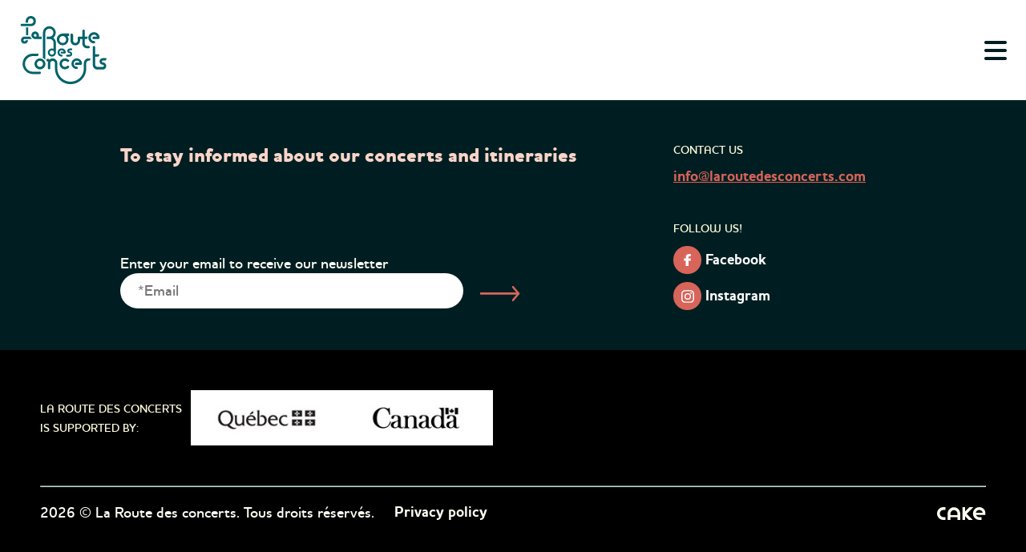

--- FILE ---
content_type: text/html; charset=UTF-8
request_url: https://laroutedesconcerts.com/en/concerts/a-musical-celebration-for-voices-and-instruments/
body_size: 16950
content:
<!DOCTYPE html>
<html lang="en-US">

    <head>
	<meta charset="UTF-8" />
<script type="text/javascript">
/* <![CDATA[ */
var gform;gform||(document.addEventListener("gform_main_scripts_loaded",function(){gform.scriptsLoaded=!0}),document.addEventListener("gform/theme/scripts_loaded",function(){gform.themeScriptsLoaded=!0}),window.addEventListener("DOMContentLoaded",function(){gform.domLoaded=!0}),gform={domLoaded:!1,scriptsLoaded:!1,themeScriptsLoaded:!1,isFormEditor:()=>"function"==typeof InitializeEditor,callIfLoaded:function(o){return!(!gform.domLoaded||!gform.scriptsLoaded||!gform.themeScriptsLoaded&&!gform.isFormEditor()||(gform.isFormEditor()&&console.warn("The use of gform.initializeOnLoaded() is deprecated in the form editor context and will be removed in Gravity Forms 3.1."),o(),0))},initializeOnLoaded:function(o){gform.callIfLoaded(o)||(document.addEventListener("gform_main_scripts_loaded",()=>{gform.scriptsLoaded=!0,gform.callIfLoaded(o)}),document.addEventListener("gform/theme/scripts_loaded",()=>{gform.themeScriptsLoaded=!0,gform.callIfLoaded(o)}),window.addEventListener("DOMContentLoaded",()=>{gform.domLoaded=!0,gform.callIfLoaded(o)}))},hooks:{action:{},filter:{}},addAction:function(o,r,e,t){gform.addHook("action",o,r,e,t)},addFilter:function(o,r,e,t){gform.addHook("filter",o,r,e,t)},doAction:function(o){gform.doHook("action",o,arguments)},applyFilters:function(o){return gform.doHook("filter",o,arguments)},removeAction:function(o,r){gform.removeHook("action",o,r)},removeFilter:function(o,r,e){gform.removeHook("filter",o,r,e)},addHook:function(o,r,e,t,n){null==gform.hooks[o][r]&&(gform.hooks[o][r]=[]);var d=gform.hooks[o][r];null==n&&(n=r+"_"+d.length),gform.hooks[o][r].push({tag:n,callable:e,priority:t=null==t?10:t})},doHook:function(r,o,e){var t;if(e=Array.prototype.slice.call(e,1),null!=gform.hooks[r][o]&&((o=gform.hooks[r][o]).sort(function(o,r){return o.priority-r.priority}),o.forEach(function(o){"function"!=typeof(t=o.callable)&&(t=window[t]),"action"==r?t.apply(null,e):e[0]=t.apply(null,e)})),"filter"==r)return e[0]},removeHook:function(o,r,t,n){var e;null!=gform.hooks[o][r]&&(e=(e=gform.hooks[o][r]).filter(function(o,r,e){return!!(null!=n&&n!=o.tag||null!=t&&t!=o.priority)}),gform.hooks[o][r]=e)}});
/* ]]> */
</script>

	<base href="https://laroutedesconcerts.com/en/"/>
	<meta name="viewport" content="width=device-width, initial-scale=1.0, maximum-scale=1.0" />
	
	<link rel="stylesheet" id="wp-block-library-css" href="https://laroutedesconcerts.com/wp-includes/css/dist/block-library/style.min.css" type="text/css" media="all">
	<style id="global-styles-inline-css" type="text/css">
	:root{--wp--preset--aspect-ratio--square: 1;--wp--preset--aspect-ratio--4-3: 4/3;--wp--preset--aspect-ratio--3-4: 3/4;--wp--preset--aspect-ratio--3-2: 3/2;--wp--preset--aspect-ratio--2-3: 2/3;--wp--preset--aspect-ratio--16-9: 16/9;--wp--preset--aspect-ratio--9-16: 9/16;--wp--preset--color--black: #000000;--wp--preset--color--cyan-bluish-gray: #abb8c3;--wp--preset--color--white: #ffffff;--wp--preset--color--pale-pink: #f78da7;--wp--preset--color--vivid-red: #cf2e2e;--wp--preset--color--luminous-vivid-orange: #ff6900;--wp--preset--color--luminous-vivid-amber: #fcb900;--wp--preset--color--light-green-cyan: #7bdcb5;--wp--preset--color--vivid-green-cyan: #00d084;--wp--preset--color--pale-cyan-blue: #8ed1fc;--wp--preset--color--vivid-cyan-blue: #0693e3;--wp--preset--color--vivid-purple: #9b51e0;--wp--preset--color--cke-color-1: #01626B;--wp--preset--color--cke-color-2: #D8665B;--wp--preset--color--cke-color-3: #B9DACB;--wp--preset--color--cke-color-4: #F9D3C6;--wp--preset--color--cke-color-5: #FBF9D9;--wp--preset--color--cke-black: #001E21;--wp--preset--color--cke-white: #FFFFFF;--wp--preset--color--cke-gray: #FEFDF3;--wp--preset--gradient--vivid-cyan-blue-to-vivid-purple: linear-gradient(135deg,rgba(6,147,227,1) 0%,rgb(155,81,224) 100%);--wp--preset--gradient--light-green-cyan-to-vivid-green-cyan: linear-gradient(135deg,rgb(122,220,180) 0%,rgb(0,208,130) 100%);--wp--preset--gradient--luminous-vivid-amber-to-luminous-vivid-orange: linear-gradient(135deg,rgba(252,185,0,1) 0%,rgba(255,105,0,1) 100%);--wp--preset--gradient--luminous-vivid-orange-to-vivid-red: linear-gradient(135deg,rgba(255,105,0,1) 0%,rgb(207,46,46) 100%);--wp--preset--gradient--very-light-gray-to-cyan-bluish-gray: linear-gradient(135deg,rgb(238,238,238) 0%,rgb(169,184,195) 100%);--wp--preset--gradient--cool-to-warm-spectrum: linear-gradient(135deg,rgb(74,234,220) 0%,rgb(151,120,209) 20%,rgb(207,42,186) 40%,rgb(238,44,130) 60%,rgb(251,105,98) 80%,rgb(254,248,76) 100%);--wp--preset--gradient--blush-light-purple: linear-gradient(135deg,rgb(255,206,236) 0%,rgb(152,150,240) 100%);--wp--preset--gradient--blush-bordeaux: linear-gradient(135deg,rgb(254,205,165) 0%,rgb(254,45,45) 50%,rgb(107,0,62) 100%);--wp--preset--gradient--luminous-dusk: linear-gradient(135deg,rgb(255,203,112) 0%,rgb(199,81,192) 50%,rgb(65,88,208) 100%);--wp--preset--gradient--pale-ocean: linear-gradient(135deg,rgb(255,245,203) 0%,rgb(182,227,212) 50%,rgb(51,167,181) 100%);--wp--preset--gradient--electric-grass: linear-gradient(135deg,rgb(202,248,128) 0%,rgb(113,206,126) 100%);--wp--preset--gradient--midnight: linear-gradient(135deg,rgb(2,3,129) 0%,rgb(40,116,252) 100%);--wp--preset--font-size--small: 18px;--wp--preset--font-size--medium: 20px;--wp--preset--font-size--large: 24px;--wp--preset--font-size--x-large: 42px;--wp--preset--font-size--extra-small: 16px;--wp--preset--font-size--extra-large: 40px;--wp--preset--font-family--system-fonts: -apple-system,BlinkMacSystemFont,"Segoe UI",Roboto,Oxygen-Sans,Ubuntu,Cantarell,"Helvetica Neue",sans-serif;--wp--preset--font-family--geneva-verdana: Geneva, Tahoma, Verdana, sans-serif;--wp--preset--font-family--cambria-georgia: Cambria, Georgia, serif;--wp--preset--spacing--20: 0.44rem;--wp--preset--spacing--30: 0.67rem;--wp--preset--spacing--40: 1rem;--wp--preset--spacing--50: 1.5rem;--wp--preset--spacing--60: 2.25rem;--wp--preset--spacing--70: 3.38rem;--wp--preset--spacing--80: 5.06rem;--wp--preset--shadow--natural: 6px 6px 9px rgba(0, 0, 0, 0.2);--wp--preset--shadow--deep: 12px 12px 50px rgba(0, 0, 0, 0.4);--wp--preset--shadow--sharp: 6px 6px 0px rgba(0, 0, 0, 0.2);--wp--preset--shadow--outlined: 6px 6px 0px -3px rgba(255, 255, 255, 1), 6px 6px rgba(0, 0, 0, 1);--wp--preset--shadow--crisp: 6px 6px 0px rgba(0, 0, 0, 1);}:root { --wp--style--global--content-size: 840px;--wp--style--global--wide-size: 1100px; }:where(body) { margin: 0; }.wp-site-blocks > .alignleft { float: left; margin-right: 2em; }.wp-site-blocks > .alignright { float: right; margin-left: 2em; }.wp-site-blocks > .aligncenter { justify-content: center; margin-left: auto; margin-right: auto; }:where(.is-layout-flex){gap: 0.5em;}:where(.is-layout-grid){gap: 0.5em;}.is-layout-flow > .alignleft{float: left;margin-inline-start: 0;margin-inline-end: 2em;}.is-layout-flow > .alignright{float: right;margin-inline-start: 2em;margin-inline-end: 0;}.is-layout-flow > .aligncenter{margin-left: auto !important;margin-right: auto !important;}.is-layout-constrained > .alignleft{float: left;margin-inline-start: 0;margin-inline-end: 2em;}.is-layout-constrained > .alignright{float: right;margin-inline-start: 2em;margin-inline-end: 0;}.is-layout-constrained > .aligncenter{margin-left: auto !important;margin-right: auto !important;}.is-layout-constrained > :where(:not(.alignleft):not(.alignright):not(.alignfull)){max-width: var(--wp--style--global--content-size);margin-left: auto !important;margin-right: auto !important;}.is-layout-constrained > .alignwide{max-width: var(--wp--style--global--wide-size);}body .is-layout-flex{display: flex;}.is-layout-flex{flex-wrap: wrap;align-items: center;}.is-layout-flex > :is(*, div){margin: 0;}body .is-layout-grid{display: grid;}.is-layout-grid > :is(*, div){margin: 0;}body{font-family: var(--wp--preset--font-family--system-fonts);font-size: var(--wp--preset--font-size--normal);padding-top: 0px;padding-right: 0px;padding-bottom: 0px;padding-left: 0px;}a:where(:not(.wp-element-button)){text-decoration: underline;}:root :where(.wp-element-button, .wp-block-button__link){background-color: #32373c;border-width: 0;color: #fff;font-family: inherit;font-size: inherit;line-height: inherit;padding: calc(0.667em + 2px) calc(1.333em + 2px);text-decoration: none;}.has-black-color{color: var(--wp--preset--color--black) !important;}.has-cyan-bluish-gray-color{color: var(--wp--preset--color--cyan-bluish-gray) !important;}.has-white-color{color: var(--wp--preset--color--white) !important;}.has-pale-pink-color{color: var(--wp--preset--color--pale-pink) !important;}.has-vivid-red-color{color: var(--wp--preset--color--vivid-red) !important;}.has-luminous-vivid-orange-color{color: var(--wp--preset--color--luminous-vivid-orange) !important;}.has-luminous-vivid-amber-color{color: var(--wp--preset--color--luminous-vivid-amber) !important;}.has-light-green-cyan-color{color: var(--wp--preset--color--light-green-cyan) !important;}.has-vivid-green-cyan-color{color: var(--wp--preset--color--vivid-green-cyan) !important;}.has-pale-cyan-blue-color{color: var(--wp--preset--color--pale-cyan-blue) !important;}.has-vivid-cyan-blue-color{color: var(--wp--preset--color--vivid-cyan-blue) !important;}.has-vivid-purple-color{color: var(--wp--preset--color--vivid-purple) !important;}.has-cke-color-1-color{color: var(--wp--preset--color--cke-color-1) !important;}.has-cke-color-2-color{color: var(--wp--preset--color--cke-color-2) !important;}.has-cke-color-3-color{color: var(--wp--preset--color--cke-color-3) !important;}.has-cke-color-4-color{color: var(--wp--preset--color--cke-color-4) !important;}.has-cke-color-5-color{color: var(--wp--preset--color--cke-color-5) !important;}.has-cke-black-color{color: var(--wp--preset--color--cke-black) !important;}.has-cke-white-color{color: var(--wp--preset--color--cke-white) !important;}.has-cke-gray-color{color: var(--wp--preset--color--cke-gray) !important;}.has-black-background-color{background-color: var(--wp--preset--color--black) !important;}.has-cyan-bluish-gray-background-color{background-color: var(--wp--preset--color--cyan-bluish-gray) !important;}.has-white-background-color{background-color: var(--wp--preset--color--white) !important;}.has-pale-pink-background-color{background-color: var(--wp--preset--color--pale-pink) !important;}.has-vivid-red-background-color{background-color: var(--wp--preset--color--vivid-red) !important;}.has-luminous-vivid-orange-background-color{background-color: var(--wp--preset--color--luminous-vivid-orange) !important;}.has-luminous-vivid-amber-background-color{background-color: var(--wp--preset--color--luminous-vivid-amber) !important;}.has-light-green-cyan-background-color{background-color: var(--wp--preset--color--light-green-cyan) !important;}.has-vivid-green-cyan-background-color{background-color: var(--wp--preset--color--vivid-green-cyan) !important;}.has-pale-cyan-blue-background-color{background-color: var(--wp--preset--color--pale-cyan-blue) !important;}.has-vivid-cyan-blue-background-color{background-color: var(--wp--preset--color--vivid-cyan-blue) !important;}.has-vivid-purple-background-color{background-color: var(--wp--preset--color--vivid-purple) !important;}.has-cke-color-1-background-color{background-color: var(--wp--preset--color--cke-color-1) !important;}.has-cke-color-2-background-color{background-color: var(--wp--preset--color--cke-color-2) !important;}.has-cke-color-3-background-color{background-color: var(--wp--preset--color--cke-color-3) !important;}.has-cke-color-4-background-color{background-color: var(--wp--preset--color--cke-color-4) !important;}.has-cke-color-5-background-color{background-color: var(--wp--preset--color--cke-color-5) !important;}.has-cke-black-background-color{background-color: var(--wp--preset--color--cke-black) !important;}.has-cke-white-background-color{background-color: var(--wp--preset--color--cke-white) !important;}.has-cke-gray-background-color{background-color: var(--wp--preset--color--cke-gray) !important;}.has-black-border-color{border-color: var(--wp--preset--color--black) !important;}.has-cyan-bluish-gray-border-color{border-color: var(--wp--preset--color--cyan-bluish-gray) !important;}.has-white-border-color{border-color: var(--wp--preset--color--white) !important;}.has-pale-pink-border-color{border-color: var(--wp--preset--color--pale-pink) !important;}.has-vivid-red-border-color{border-color: var(--wp--preset--color--vivid-red) !important;}.has-luminous-vivid-orange-border-color{border-color: var(--wp--preset--color--luminous-vivid-orange) !important;}.has-luminous-vivid-amber-border-color{border-color: var(--wp--preset--color--luminous-vivid-amber) !important;}.has-light-green-cyan-border-color{border-color: var(--wp--preset--color--light-green-cyan) !important;}.has-vivid-green-cyan-border-color{border-color: var(--wp--preset--color--vivid-green-cyan) !important;}.has-pale-cyan-blue-border-color{border-color: var(--wp--preset--color--pale-cyan-blue) !important;}.has-vivid-cyan-blue-border-color{border-color: var(--wp--preset--color--vivid-cyan-blue) !important;}.has-vivid-purple-border-color{border-color: var(--wp--preset--color--vivid-purple) !important;}.has-cke-color-1-border-color{border-color: var(--wp--preset--color--cke-color-1) !important;}.has-cke-color-2-border-color{border-color: var(--wp--preset--color--cke-color-2) !important;}.has-cke-color-3-border-color{border-color: var(--wp--preset--color--cke-color-3) !important;}.has-cke-color-4-border-color{border-color: var(--wp--preset--color--cke-color-4) !important;}.has-cke-color-5-border-color{border-color: var(--wp--preset--color--cke-color-5) !important;}.has-cke-black-border-color{border-color: var(--wp--preset--color--cke-black) !important;}.has-cke-white-border-color{border-color: var(--wp--preset--color--cke-white) !important;}.has-cke-gray-border-color{border-color: var(--wp--preset--color--cke-gray) !important;}.has-vivid-cyan-blue-to-vivid-purple-gradient-background{background: var(--wp--preset--gradient--vivid-cyan-blue-to-vivid-purple) !important;}.has-light-green-cyan-to-vivid-green-cyan-gradient-background{background: var(--wp--preset--gradient--light-green-cyan-to-vivid-green-cyan) !important;}.has-luminous-vivid-amber-to-luminous-vivid-orange-gradient-background{background: var(--wp--preset--gradient--luminous-vivid-amber-to-luminous-vivid-orange) !important;}.has-luminous-vivid-orange-to-vivid-red-gradient-background{background: var(--wp--preset--gradient--luminous-vivid-orange-to-vivid-red) !important;}.has-very-light-gray-to-cyan-bluish-gray-gradient-background{background: var(--wp--preset--gradient--very-light-gray-to-cyan-bluish-gray) !important;}.has-cool-to-warm-spectrum-gradient-background{background: var(--wp--preset--gradient--cool-to-warm-spectrum) !important;}.has-blush-light-purple-gradient-background{background: var(--wp--preset--gradient--blush-light-purple) !important;}.has-blush-bordeaux-gradient-background{background: var(--wp--preset--gradient--blush-bordeaux) !important;}.has-luminous-dusk-gradient-background{background: var(--wp--preset--gradient--luminous-dusk) !important;}.has-pale-ocean-gradient-background{background: var(--wp--preset--gradient--pale-ocean) !important;}.has-electric-grass-gradient-background{background: var(--wp--preset--gradient--electric-grass) !important;}.has-midnight-gradient-background{background: var(--wp--preset--gradient--midnight) !important;}.has-small-font-size{font-size: var(--wp--preset--font-size--small) !important;}.has-medium-font-size{font-size: var(--wp--preset--font-size--medium) !important;}.has-large-font-size{font-size: var(--wp--preset--font-size--large) !important;}.has-x-large-font-size{font-size: var(--wp--preset--font-size--x-large) !important;}.has-extra-small-font-size{font-size: var(--wp--preset--font-size--extra-small) !important;}.has-extra-large-font-size{font-size: var(--wp--preset--font-size--extra-large) !important;}.has-system-fonts-font-family{font-family: var(--wp--preset--font-family--system-fonts) !important;}.has-geneva-verdana-font-family{font-family: var(--wp--preset--font-family--geneva-verdana) !important;}.has-cambria-georgia-font-family{font-family: var(--wp--preset--font-family--cambria-georgia) !important;}
	:where(.wp-block-post-template.is-layout-flex){gap: 1.25em;}:where(.wp-block-post-template.is-layout-grid){gap: 1.25em;}
	:where(.wp-block-columns.is-layout-flex){gap: 2em;}:where(.wp-block-columns.is-layout-grid){gap: 2em;}
	:root :where(.wp-block-pullquote){font-size: 1.5em;line-height: 1.6;}
	</style>
	
	<meta name='robots' content='index, follow, max-image-preview:large, max-snippet:-1, max-video-preview:-1' />
<script data-minify="1" id="cookieyes" type="text/javascript" src="https://laroutedesconcerts.com/wp-content/cache/min/1/client_data/e30daba9febb8ed945237d8d/script.js?ver=1768327387"></script>
	<!-- This site is optimized with the Yoast SEO plugin v26.7 - https://yoast.com/wordpress/plugins/seo/ -->
	<title>A Musical Celebration for Voices and Instruments &#8211; Route des concerts</title>
	<link rel="canonical" href="https://laroutedesconcerts.com/en/concerts/a-musical-celebration-for-voices-and-instruments/" />
	<meta property="og:locale" content="en_US" />
	<meta property="og:type" content="article" />
	<meta property="og:title" content="A Musical Celebration for Voices and Instruments &#8211; Route des concerts" />
	<meta property="og:url" content="https://laroutedesconcerts.com/en/concerts/a-musical-celebration-for-voices-and-instruments/" />
	<meta property="og:site_name" content="Route des concerts" />
	<meta property="article:modified_time" content="2024-06-04T16:49:59+00:00" />
	<meta name="twitter:card" content="summary_large_image" />
	<script type="application/ld+json" class="yoast-schema-graph">{"@context":"https://schema.org","@graph":[{"@type":"WebPage","@id":"https://laroutedesconcerts.com/en/concerts/a-musical-celebration-for-voices-and-instruments/","url":"https://laroutedesconcerts.com/en/concerts/a-musical-celebration-for-voices-and-instruments/","name":"A Musical Celebration for Voices and Instruments &#8211; Route des concerts","isPartOf":{"@id":"https://laroutedesconcerts.com/en/#website"},"datePublished":"2024-05-23T16:17:12+00:00","dateModified":"2024-06-04T16:49:59+00:00","breadcrumb":{"@id":"https://laroutedesconcerts.com/en/concerts/a-musical-celebration-for-voices-and-instruments/#breadcrumb"},"inLanguage":"en-US","potentialAction":[{"@type":"ReadAction","target":["https://laroutedesconcerts.com/en/concerts/a-musical-celebration-for-voices-and-instruments/"]}]},{"@type":"BreadcrumbList","@id":"https://laroutedesconcerts.com/en/concerts/a-musical-celebration-for-voices-and-instruments/#breadcrumb","itemListElement":[{"@type":"ListItem","position":1,"name":"Accueil","item":"https://laroutedesconcerts.com/en/"},{"@type":"ListItem","position":2,"name":"Concert","item":"https://laroutedesconcerts.com/en/concerts/"},{"@type":"ListItem","position":3,"name":"A Musical Celebration for Voices and Instruments"}]},{"@type":"WebSite","@id":"https://laroutedesconcerts.com/en/#website","url":"https://laroutedesconcerts.com/en/","name":"Route des concerts","description":"De la musique plein les oreilles à votre portée","potentialAction":[{"@type":"SearchAction","target":{"@type":"EntryPoint","urlTemplate":"https://laroutedesconcerts.com/en/?s={search_term_string}"},"query-input":{"@type":"PropertyValueSpecification","valueRequired":true,"valueName":"search_term_string"}}],"inLanguage":"en-US"}]}</script>
	<!-- / Yoast SEO plugin. -->


<link rel='dns-prefetch' href='//kit.fontawesome.com' />

<link rel="alternate" title="oEmbed (JSON)" type="application/json+oembed" href="https://laroutedesconcerts.com/en/wp-json/oembed/1.0/embed?url=https%3A%2F%2Flaroutedesconcerts.com%2Fen%2Fconcerts%2Fa-musical-celebration-for-voices-and-instruments%2F" />
<link rel="alternate" title="oEmbed (XML)" type="text/xml+oembed" href="https://laroutedesconcerts.com/en/wp-json/oembed/1.0/embed?url=https%3A%2F%2Flaroutedesconcerts.com%2Fen%2Fconcerts%2Fa-musical-celebration-for-voices-and-instruments%2F&#038;format=xml" />
		<!-- This site uses the Google Analytics by MonsterInsights plugin v9.11.1 - Using Analytics tracking - https://www.monsterinsights.com/ -->
							<script src="//www.googletagmanager.com/gtag/js?id=G-2S7YK0C1PE"  data-cfasync="false" data-wpfc-render="false" type="text/javascript" async></script>
			<script data-cfasync="false" data-wpfc-render="false" type="text/javascript">
				var mi_version = '9.11.1';
				var mi_track_user = true;
				var mi_no_track_reason = '';
								var MonsterInsightsDefaultLocations = {"page_location":"https:\/\/laroutedesconcerts.com\/en\/concerts\/a-musical-celebration-for-voices-and-instruments\/"};
								if ( typeof MonsterInsightsPrivacyGuardFilter === 'function' ) {
					var MonsterInsightsLocations = (typeof MonsterInsightsExcludeQuery === 'object') ? MonsterInsightsPrivacyGuardFilter( MonsterInsightsExcludeQuery ) : MonsterInsightsPrivacyGuardFilter( MonsterInsightsDefaultLocations );
				} else {
					var MonsterInsightsLocations = (typeof MonsterInsightsExcludeQuery === 'object') ? MonsterInsightsExcludeQuery : MonsterInsightsDefaultLocations;
				}

								var disableStrs = [
										'ga-disable-G-2S7YK0C1PE',
									];

				/* Function to detect opted out users */
				function __gtagTrackerIsOptedOut() {
					for (var index = 0; index < disableStrs.length; index++) {
						if (document.cookie.indexOf(disableStrs[index] + '=true') > -1) {
							return true;
						}
					}

					return false;
				}

				/* Disable tracking if the opt-out cookie exists. */
				if (__gtagTrackerIsOptedOut()) {
					for (var index = 0; index < disableStrs.length; index++) {
						window[disableStrs[index]] = true;
					}
				}

				/* Opt-out function */
				function __gtagTrackerOptout() {
					for (var index = 0; index < disableStrs.length; index++) {
						document.cookie = disableStrs[index] + '=true; expires=Thu, 31 Dec 2099 23:59:59 UTC; path=/';
						window[disableStrs[index]] = true;
					}
				}

				if ('undefined' === typeof gaOptout) {
					function gaOptout() {
						__gtagTrackerOptout();
					}
				}
								window.dataLayer = window.dataLayer || [];

				window.MonsterInsightsDualTracker = {
					helpers: {},
					trackers: {},
				};
				if (mi_track_user) {
					function __gtagDataLayer() {
						dataLayer.push(arguments);
					}

					function __gtagTracker(type, name, parameters) {
						if (!parameters) {
							parameters = {};
						}

						if (parameters.send_to) {
							__gtagDataLayer.apply(null, arguments);
							return;
						}

						if (type === 'event') {
														parameters.send_to = monsterinsights_frontend.v4_id;
							var hookName = name;
							if (typeof parameters['event_category'] !== 'undefined') {
								hookName = parameters['event_category'] + ':' + name;
							}

							if (typeof MonsterInsightsDualTracker.trackers[hookName] !== 'undefined') {
								MonsterInsightsDualTracker.trackers[hookName](parameters);
							} else {
								__gtagDataLayer('event', name, parameters);
							}
							
						} else {
							__gtagDataLayer.apply(null, arguments);
						}
					}

					__gtagTracker('js', new Date());
					__gtagTracker('set', {
						'developer_id.dZGIzZG': true,
											});
					if ( MonsterInsightsLocations.page_location ) {
						__gtagTracker('set', MonsterInsightsLocations);
					}
										__gtagTracker('config', 'G-2S7YK0C1PE', {"forceSSL":"true","link_attribution":"true"} );
										window.gtag = __gtagTracker;										(function () {
						/* https://developers.google.com/analytics/devguides/collection/analyticsjs/ */
						/* ga and __gaTracker compatibility shim. */
						var noopfn = function () {
							return null;
						};
						var newtracker = function () {
							return new Tracker();
						};
						var Tracker = function () {
							return null;
						};
						var p = Tracker.prototype;
						p.get = noopfn;
						p.set = noopfn;
						p.send = function () {
							var args = Array.prototype.slice.call(arguments);
							args.unshift('send');
							__gaTracker.apply(null, args);
						};
						var __gaTracker = function () {
							var len = arguments.length;
							if (len === 0) {
								return;
							}
							var f = arguments[len - 1];
							if (typeof f !== 'object' || f === null || typeof f.hitCallback !== 'function') {
								if ('send' === arguments[0]) {
									var hitConverted, hitObject = false, action;
									if ('event' === arguments[1]) {
										if ('undefined' !== typeof arguments[3]) {
											hitObject = {
												'eventAction': arguments[3],
												'eventCategory': arguments[2],
												'eventLabel': arguments[4],
												'value': arguments[5] ? arguments[5] : 1,
											}
										}
									}
									if ('pageview' === arguments[1]) {
										if ('undefined' !== typeof arguments[2]) {
											hitObject = {
												'eventAction': 'page_view',
												'page_path': arguments[2],
											}
										}
									}
									if (typeof arguments[2] === 'object') {
										hitObject = arguments[2];
									}
									if (typeof arguments[5] === 'object') {
										Object.assign(hitObject, arguments[5]);
									}
									if ('undefined' !== typeof arguments[1].hitType) {
										hitObject = arguments[1];
										if ('pageview' === hitObject.hitType) {
											hitObject.eventAction = 'page_view';
										}
									}
									if (hitObject) {
										action = 'timing' === arguments[1].hitType ? 'timing_complete' : hitObject.eventAction;
										hitConverted = mapArgs(hitObject);
										__gtagTracker('event', action, hitConverted);
									}
								}
								return;
							}

							function mapArgs(args) {
								var arg, hit = {};
								var gaMap = {
									'eventCategory': 'event_category',
									'eventAction': 'event_action',
									'eventLabel': 'event_label',
									'eventValue': 'event_value',
									'nonInteraction': 'non_interaction',
									'timingCategory': 'event_category',
									'timingVar': 'name',
									'timingValue': 'value',
									'timingLabel': 'event_label',
									'page': 'page_path',
									'location': 'page_location',
									'title': 'page_title',
									'referrer' : 'page_referrer',
								};
								for (arg in args) {
																		if (!(!args.hasOwnProperty(arg) || !gaMap.hasOwnProperty(arg))) {
										hit[gaMap[arg]] = args[arg];
									} else {
										hit[arg] = args[arg];
									}
								}
								return hit;
							}

							try {
								f.hitCallback();
							} catch (ex) {
							}
						};
						__gaTracker.create = newtracker;
						__gaTracker.getByName = newtracker;
						__gaTracker.getAll = function () {
							return [];
						};
						__gaTracker.remove = noopfn;
						__gaTracker.loaded = true;
						window['__gaTracker'] = __gaTracker;
					})();
									} else {
										console.log("");
					(function () {
						function __gtagTracker() {
							return null;
						}

						window['__gtagTracker'] = __gtagTracker;
						window['gtag'] = __gtagTracker;
					})();
									}
			</script>
							<!-- / Google Analytics by MonsterInsights -->
		<style id='wp-img-auto-sizes-contain-inline-css' type='text/css'>
img:is([sizes=auto i],[sizes^="auto," i]){contain-intrinsic-size:3000px 1500px}
/*# sourceURL=wp-img-auto-sizes-contain-inline-css */
</style>
<style id='wp-emoji-styles-inline-css' type='text/css'>

	img.wp-smiley, img.emoji {
		display: inline !important;
		border: none !important;
		box-shadow: none !important;
		height: 1em !important;
		width: 1em !important;
		margin: 0 0.07em !important;
		vertical-align: -0.1em !important;
		background: none !important;
		padding: 0 !important;
	}
/*# sourceURL=wp-emoji-styles-inline-css */
</style>
<link rel='stylesheet' id='wp-block-library-css' href='https://laroutedesconcerts.com/wp-includes/css/dist/block-library/style.min.css?ver=6f810583fb0156c5a992e93b8f4a45e5' type='text/css' media='all' />
<style id='wp-block-library-inline-css' type='text/css'>
/*wp_block_styles_on_demand_placeholder:69676b1a2c67f*/
/*# sourceURL=wp-block-library-inline-css */
</style>
<link data-minify="1" rel='stylesheet' id='cke-core-style-css' href='https://laroutedesconcerts.com/wp-content/cache/min/1/wp-content/plugins/cke-core/assets/css/style.css?ver=1768327387' type='text/css' media='all' />
<link data-minify="1" rel='stylesheet' id='cke-core-utils-css-css' href='https://laroutedesconcerts.com/wp-content/cache/min/1/wp-content/plugins/cke-core/assets/css/utils.css?ver=1768327387' type='text/css' media='all' />
<link data-minify="1" rel='stylesheet' id='cake_theme_global_css-css' href='https://laroutedesconcerts.com/wp-content/cache/min/1/wp-content/themes/routedesconcerts/assets/css/global-style.css?ver=1768327387' type='text/css' media='all' />
<link data-minify="1" rel='stylesheet' id='cake_gutenberg_css-css' href='https://laroutedesconcerts.com/wp-content/cache/min/1/wp-content/themes/routedesconcerts/assets/css/cke-gutenberg.css?ver=1768327387' type='text/css' media='all' />
<link data-minify="1" rel='stylesheet' id='cake_gforms_css-css' href='https://laroutedesconcerts.com/wp-content/cache/min/1/wp-content/themes/routedesconcerts/assets/css/cke-gforms.css?ver=1768327387' type='text/css' media='all' />
<link rel='stylesheet' id='cake_block_gallery_css-css' href='https://laroutedesconcerts.com/wp-content/themes/routedesconcerts/assets/css/block-gallery.css?ver=1.0' type='text/css' media='all' />
<link data-minify="1" rel='stylesheet' id='cake_old_reset_css-css' href='https://laroutedesconcerts.com/wp-content/cache/min/1/wp-content/themes/routedesconcerts/assets/css/cke-old-reset.css?ver=1768327387' type='text/css' media='all' />
<link data-minify="1" rel='stylesheet' id='cake_vars_css-css' href='https://laroutedesconcerts.com/wp-content/cache/min/1/wp-content/themes/routedesconcerts/assets/css/vars.css?ver=1768327387' type='text/css' media='all' />
<link data-minify="1" rel='stylesheet' id='cake_theme_css-css' href='https://laroutedesconcerts.com/wp-content/cache/min/1/wp-content/themes/routedesconcerts/assets/css/style.css?ver=1768327387' type='text/css' media='all' />
<link rel='stylesheet' id='__EPYT__style-css' href='https://laroutedesconcerts.com/wp-content/plugins/youtube-embed-plus/styles/ytprefs.min.css?ver=14.2.4' type='text/css' media='all' />
<style id='__EPYT__style-inline-css' type='text/css'>

                .epyt-gallery-thumb {
                        width: 33.333%;
                }
                
/*# sourceURL=__EPYT__style-inline-css */
</style>
<script type="text/javascript" id="wpml-cookie-js-extra">
/* <![CDATA[ */
var wpml_cookies = {"wp-wpml_current_language":{"value":"en","expires":1,"path":"/"}};
var wpml_cookies = {"wp-wpml_current_language":{"value":"en","expires":1,"path":"/"}};
//# sourceURL=wpml-cookie-js-extra
/* ]]> */
</script>
<script data-minify="1" type="text/javascript" src="https://laroutedesconcerts.com/wp-content/cache/min/1/wp-content/plugins/sitepress-multilingual-cms/res/js/cookies/language-cookie.js?ver=1768327387" id="wpml-cookie-js" defer="defer" data-wp-strategy="defer"></script>
<script type="text/javascript" src="https://laroutedesconcerts.com/wp-content/plugins/google-analytics-for-wordpress/assets/js/frontend-gtag.min.js?ver=9.11.1" id="monsterinsights-frontend-script-js" async="async" data-wp-strategy="async"></script>
<script data-cfasync="false" data-wpfc-render="false" type="text/javascript" id='monsterinsights-frontend-script-js-extra'>/* <![CDATA[ */
var monsterinsights_frontend = {"js_events_tracking":"true","download_extensions":"doc,pdf,ppt,zip,xls,docx,pptx,xlsx","inbound_paths":"[{\"path\":\"\\\/go\\\/\",\"label\":\"affiliate\"},{\"path\":\"\\\/recommend\\\/\",\"label\":\"affiliate\"}]","home_url":"https:\/\/laroutedesconcerts.com\/en\/","hash_tracking":"false","v4_id":"G-2S7YK0C1PE"};/* ]]> */
</script>
<script type="text/javascript" id="utils-js-extra">
/* <![CDATA[ */
var userSettings = {"url":"/","uid":"0","time":"1768385306","secure":"1"};
//# sourceURL=utils-js-extra
/* ]]> */
</script>
<script type="text/javascript" src="https://laroutedesconcerts.com/wp-includes/js/utils.min.js?ver=6f810583fb0156c5a992e93b8f4a45e5" id="utils-js"></script>
<script data-minify="1" type="text/javascript" src="https://laroutedesconcerts.com/wp-content/cache/min/1/wp-content/plugins/cke-core/assets/js/cke-core-utils.js?ver=1768327387" id="cke-utils-js-js"></script>
<script data-minify="1" type="text/javascript" src="https://laroutedesconcerts.com/wp-content/cache/min/1/wp-content/plugins/cke-core/assets/js/cke-core.js?ver=1768327387" id="cke-core-js-js"></script>
<script type="text/javascript" id="cake_scratch_js-js-extra">
/* <![CDATA[ */
var cake_ajax = {"url":"https://laroutedesconcerts.com/wp-admin/admin-ajax.php"};
//# sourceURL=cake_scratch_js-js-extra
/* ]]> */
</script>
<script data-minify="1" type="text/javascript" src="https://laroutedesconcerts.com/wp-content/cache/min/1/wp-content/themes/routedesconcerts/assets/js/cake_scratch_app.js?ver=1768327387" id="cake_scratch_js-js"></script>
<script type="text/javascript" src="https://kit.fontawesome.com/559928b45e.js?ver=latest" id="cake_old_fontawesome-js"></script>
<script type="text/javascript" src="https://laroutedesconcerts.com/wp-includes/js/jquery/jquery.min.js?ver=3.7.1" id="jquery-core-js"></script>
<script type="text/javascript" src="https://laroutedesconcerts.com/wp-includes/js/jquery/jquery-migrate.min.js?ver=3.4.1" id="jquery-migrate-js"></script>
<script type="text/javascript" id="__ytprefs__-js-extra">
/* <![CDATA[ */
var _EPYT_ = {"ajaxurl":"https://laroutedesconcerts.com/wp-admin/admin-ajax.php","security":"4c6bf22b7f","gallery_scrolloffset":"20","eppathtoscripts":"https://laroutedesconcerts.com/wp-content/plugins/youtube-embed-plus/scripts/","eppath":"https://laroutedesconcerts.com/wp-content/plugins/youtube-embed-plus/","epresponsiveselector":"[\"iframe.__youtube_prefs_widget__\"]","epdovol":"1","version":"14.2.4","evselector":"iframe.__youtube_prefs__[src], iframe[src*=\"youtube.com/embed/\"], iframe[src*=\"youtube-nocookie.com/embed/\"]","ajax_compat":"","maxres_facade":"eager","ytapi_load":"light","pause_others":"","stopMobileBuffer":"1","facade_mode":"","not_live_on_channel":""};
//# sourceURL=__ytprefs__-js-extra
/* ]]> */
</script>
<script type="text/javascript" src="https://laroutedesconcerts.com/wp-content/plugins/youtube-embed-plus/scripts/ytprefs.min.js?ver=14.2.4" id="__ytprefs__-js"></script>
<link rel="https://api.w.org/" href="https://laroutedesconcerts.com/en/wp-json/" /><link rel="alternate" title="JSON" type="application/json" href="https://laroutedesconcerts.com/en/wp-json/wp/v2/cke_concert/2331" /><link rel="EditURI" type="application/rsd+xml" title="RSD" href="https://laroutedesconcerts.com/xmlrpc.php?rsd" />

<link rel='shortlink' href='https://laroutedesconcerts.com/en/?p=2331' />
<meta name="generator" content="WPML ver:4.8.6 stt:1,4;" />
<link rel="icon" href="https://laroutedesconcerts.com/wp-content/uploads/2024/03/cropped-routedesconcerts-favicon-32x32.png" sizes="32x32" />
<link rel="icon" href="https://laroutedesconcerts.com/wp-content/uploads/2024/03/cropped-routedesconcerts-favicon-192x192.png" sizes="192x192" />
<link rel="apple-touch-icon" href="https://laroutedesconcerts.com/wp-content/uploads/2024/03/cropped-routedesconcerts-favicon-180x180.png" />
<meta name="msapplication-TileImage" content="https://laroutedesconcerts.com/wp-content/uploads/2024/03/cropped-routedesconcerts-favicon-270x270.png" />
	<!-- Google Tag Manager -->
	<script>(function(w,d,s,l,i){w[l]=w[l]||[];w[l].push({'gtm.start':
	new Date().getTime(),event:'gtm.js'});var f=d.getElementsByTagName(s)[0],
	j=d.createElement(s),dl=l!='dataLayer'?'&l='+l:'';j.async=true;j.src=
	'https://www.googletagmanager.com/gtm.js?id='+i+dl;f.parentNode.insertBefore(j,f);
	})(window,document,'script','dataLayer','GTM-WRSJ6G25');</script>
	<!-- End Google Tag Manager -->
	<script data-minify="1" src="https://laroutedesconcerts.com/wp-content/cache/min/1/plugins/embed.js?ver=1768327387"></script>
		
<meta name="generator" content="WP Rocket 3.20.3" data-wpr-features="wpr_minify_js wpr_minify_css wpr_preload_links wpr_desktop" /></head>
    <body class="wp-singular cke_concert-template-default single single-cke_concert postid-2331 wp-theme-routedesconcerts">
        <!-- Google Tag Manager (noscript) -->
        <noscript><iframe src="https://www.googletagmanager.com/ns.html?id=GTM-WRSJ6G25"
        height="0" width="0" style="display:none;visibility:hidden"></iframe></noscript>
        <!-- End Google Tag Manager (noscript) -->

        <input type="checkbox" id="menu-toggle" name="menu-toggle" hidden/>

<aside data-module="navbar" data-part="wrap" class="menu pad-vertical-xl pad-horizontal-xl">
    <menu data-module="navbar" data-part="outer" class="menu flex flex-column">
        <a data-module="navbar" data-part="action__item"  class="menu close txt-deco-none txt-right">
            <label class="close" for="menu-toggle">
                <i class="fa fa-times" aria-hidden="true"></i>
            </label>
        </a>
        <nav data-module="navbar" data-part="action" class="menu">
            <li  id="menu-item-724" data-module="navbar" data-part="action__item"  class="menu-item menu-item-type-post_type menu-item-object-page menu-item-home header main menu"><a  title="Home" href="https://laroutedesconcerts.com/en/" data-module="navbar" data-part="action__href" class="menu-item menu-item-type-post_type menu-item-object-page menu-item-home header main menu"><span data-module="navbar" data-part="action__ctn"  class="menu-item menu-item-type-post_type menu-item-object-page menu-item-home header main menu">Home</span></a></li>
<li  id="menu-item-604" data-module="navbar" data-part="action__item"  class="menu-item menu-item-type-post_type menu-item-object-page header main menu"><a  title="Presenters" href="https://laroutedesconcerts.com/en/presenters/" data-module="navbar" data-part="action__href" class="menu-item menu-item-type-post_type menu-item-object-page header main menu"><span data-module="navbar" data-part="action__ctn"  class="menu-item menu-item-type-post_type menu-item-object-page header main menu">Presenters</span></a></li>
<li  id="menu-item-532" data-module="navbar" data-part="action__item"  class="menu-item menu-item-type-post_type menu-item-object-page header main menu"><a  title="Calendar" href="https://laroutedesconcerts.com/en/calendar/" data-module="navbar" data-part="action__href" class="menu-item menu-item-type-post_type menu-item-object-page header main menu"><span data-module="navbar" data-part="action__ctn"  class="menu-item menu-item-type-post_type menu-item-object-page header main menu">Calendar</span></a></li>
<li  id="menu-item-335" data-module="navbar" data-part="action__item"  class="menu-item menu-item-type-post_type menu-item-object-page header main menu"><a  title="About" href="https://laroutedesconcerts.com/en/about/" data-module="navbar" data-part="action__href" class="menu-item menu-item-type-post_type menu-item-object-page header main menu"><span data-module="navbar" data-part="action__ctn"  class="menu-item menu-item-type-post_type menu-item-object-page header main menu">About</span></a></li>
<li  id="menu-item-533" data-module="navbar" data-part="action__item"  class="menu-item menu-item-type-post_type menu-item-object-page header main menu"><a  title="Contact" href="https://laroutedesconcerts.com/en/contact/" data-module="navbar" data-part="action__href" class="menu-item menu-item-type-post_type menu-item-object-page header main menu"><span data-module="navbar" data-part="action__ctn"  class="menu-item menu-item-type-post_type menu-item-object-page header main menu">Contact</span></a></li>
<li  id="menu-item-536" data-module="navbar" data-part="action__item"  class="menu-item menu-item-type-custom menu-item-object-custom header main menu"><a  title="Français" href="https://laroutedesconcerts.com/concerts/une-celebration-musicale-pour-voix-et-instruments/" data-module="navbar" data-part="action__href" class="menu-item menu-item-type-custom menu-item-object-custom header main menu"><span data-module="navbar" data-part="action__ctn"  class="menu-item menu-item-type-custom menu-item-object-custom header main menu">Français</span></a></li>
 
        </nav>
    </menu>
</aside>
<header data-rocket-location-hash="82c23c9bedf62aab89c6a0eb4b56f55e" data-module="navbar" data-part="wrap" class="header">
    <nav data-module="navbar" data-part="action" class="header main">
        <li data-module="navbar" data-part="action__item"  class="header main logo">
            <a data-module="navbar" data-part="action__href"  class="header main logo" href="https://laroutedesconcerts.com/en/" title="Route des concerts">
                <figure data-module="navbar" data-part="action__ctn" class="header main logo">
                    <img src="https://laroutedesconcerts.com/wp-content/themes/routedesconcerts/assets/images/La-route-logo.svg" class="header main logo">
                </figure>
            </a>
        </li>
        <a data-module="navbar" data-part="action__item" class="header main burger">
            <label data-module="navbar" data-part="action__href" class="header main burger" for="menu-toggle">
                <i class="fa fa-bars" aria-hidden="true"></i>
            </label>
        </a> 

        <li  data-module="navbar" data-part="action__item"  class="menu-item menu-item-type-post_type menu-item-object-page menu-item-home header main menu"><a  title="Home" href="https://laroutedesconcerts.com/en/" data-module="navbar" data-part="action__href" class="menu-item menu-item-type-post_type menu-item-object-page menu-item-home header main menu"><span data-module="navbar" data-part="action__ctn"  class="menu-item menu-item-type-post_type menu-item-object-page menu-item-home header main menu">Home</span></a></li>
<li  data-module="navbar" data-part="action__item"  class="menu-item menu-item-type-post_type menu-item-object-page header main menu"><a  title="Presenters" href="https://laroutedesconcerts.com/en/presenters/" data-module="navbar" data-part="action__href" class="menu-item menu-item-type-post_type menu-item-object-page header main menu"><span data-module="navbar" data-part="action__ctn"  class="menu-item menu-item-type-post_type menu-item-object-page header main menu">Presenters</span></a></li>
<li  data-module="navbar" data-part="action__item"  class="menu-item menu-item-type-post_type menu-item-object-page header main menu"><a  title="Calendar" href="https://laroutedesconcerts.com/en/calendar/" data-module="navbar" data-part="action__href" class="menu-item menu-item-type-post_type menu-item-object-page header main menu"><span data-module="navbar" data-part="action__ctn"  class="menu-item menu-item-type-post_type menu-item-object-page header main menu">Calendar</span></a></li>
<li  data-module="navbar" data-part="action__item"  class="menu-item menu-item-type-post_type menu-item-object-page header main menu"><a  title="About" href="https://laroutedesconcerts.com/en/about/" data-module="navbar" data-part="action__href" class="menu-item menu-item-type-post_type menu-item-object-page header main menu"><span data-module="navbar" data-part="action__ctn"  class="menu-item menu-item-type-post_type menu-item-object-page header main menu">About</span></a></li>
<li  data-module="navbar" data-part="action__item"  class="menu-item menu-item-type-post_type menu-item-object-page header main menu"><a  title="Contact" href="https://laroutedesconcerts.com/en/contact/" data-module="navbar" data-part="action__href" class="menu-item menu-item-type-post_type menu-item-object-page header main menu"><span data-module="navbar" data-part="action__ctn"  class="menu-item menu-item-type-post_type menu-item-object-page header main menu">Contact</span></a></li>
<li  data-module="navbar" data-part="action__item"  class="menu-item menu-item-type-custom menu-item-object-custom header main menu"><a  title="Français" href="https://laroutedesconcerts.com/concerts/une-celebration-musicale-pour-voix-et-instruments/" data-module="navbar" data-part="action__href" class="menu-item menu-item-type-custom menu-item-object-custom header main menu"><span data-module="navbar" data-part="action__ctn"  class="menu-item menu-item-type-custom menu-item-object-custom header main menu">Français</span></a></li>
         

    </nav>
</header>




        <main data-rocket-location-hash="12fe4dcdb81dfebceb35905e4fbe545d">        </main>

    <footer data-rocket-location-hash="e8d8930a5e23bfc51553cb945e8c4793" data-module="navbar" class="footer">
    <div data-rocket-location-hash="1ec05947c9229c8b0a9cd2f19d311f3b" data-module="navbar" class="footer newsletter-social pad-vertical-xl pad-horizontal-3xl flex">
        <div data-rocket-location-hash="b2425e2b70ae3543791eef011ac9ec54" data-module="navbar" class="footer newsletter relative flex-column justify-sb">
            <h4 class="light">To stay informed about our concerts and itineraries</h4>
            
                <div class='gf_browser_chrome gform_wrapper gravity-theme gform-theme--no-framework' data-form-theme='gravity-theme' data-form-index='0' id='gform_wrapper_2' ><div id='gf_2' class='gform_anchor' tabindex='-1'></div><form method='post' enctype='multipart/form-data' target='gform_ajax_frame_2' id='gform_2'  action='/en/concerts/a-musical-celebration-for-voices-and-instruments/#gf_2' data-formid='2' novalidate>
                        <div class='gform-body gform_body'><div id='gform_fields_2' class='gform_fields top_label form_sublabel_below description_below validation_below'><div id="field_2_1" class="gfield gfield--type-email gfield_contains_required field_sublabel_below gfield--no-description field_description_below field_validation_below gfield_visibility_visible"  ><label class='gfield_label gform-field-label' for='input_2_1'>Enter your email to receive our newsletter<span class="gfield_required"><span class="gfield_required gfield_required_text">(Required)</span></span></label><div class='ginput_container ginput_container_email'>
                            <input name='input_1' id='input_2_1' type='email' value='' class='large'   placeholder='*Email' aria-required="true" aria-invalid="false"  />
                        </div></div></div></div>
        <div class='gform-footer gform_footer top_label'> <input type='submit' id='gform_submit_button_2' class='gform_button button' onclick='gform.submission.handleButtonClick(this);' data-submission-type='submit' value='Send'  /> <input type='hidden' name='gform_ajax' value='form_id=2&amp;title=&amp;description=&amp;tabindex=0&amp;theme=gravity-theme&amp;styles=[]&amp;hash=8a1136d341c9e83df2c500fd8a6e8f65' />
            <input type='hidden' class='gform_hidden' name='gform_submission_method' data-js='gform_submission_method_2' value='iframe' />
            <input type='hidden' class='gform_hidden' name='gform_theme' data-js='gform_theme_2' id='gform_theme_2' value='gravity-theme' />
            <input type='hidden' class='gform_hidden' name='gform_style_settings' data-js='gform_style_settings_2' id='gform_style_settings_2' value='[]' />
            <input type='hidden' class='gform_hidden' name='is_submit_2' value='1' />
            <input type='hidden' class='gform_hidden' name='gform_submit' value='2' />
            
            <input type='hidden' class='gform_hidden' name='gform_unique_id' value='' />
            <input type='hidden' class='gform_hidden' name='state_2' value='WyJbXSIsImQyMTcxNTIzNDJhNzUyNzkxYWEyZjRhOTk0ODdkN2NjIl0=' />
            <input type='hidden' autocomplete='off' class='gform_hidden' name='gform_target_page_number_2' id='gform_target_page_number_2' value='0' />
            <input type='hidden' autocomplete='off' class='gform_hidden' name='gform_source_page_number_2' id='gform_source_page_number_2' value='1' />
            <input type='hidden' name='gform_field_values' value='' />
            
        </div>
                        <p style="display: none !important;" class="akismet-fields-container" data-prefix="ak_"><label>&#916;<textarea name="ak_hp_textarea" cols="45" rows="8" maxlength="100"></textarea></label><input type="hidden" id="ak_js_1" name="ak_js" value="237"/><script>document.getElementById( "ak_js_1" ).setAttribute( "value", ( new Date() ).getTime() );</script></p></form>
                        </div>
		                <iframe style='display:none;width:0px;height:0px;' src='about:blank' name='gform_ajax_frame_2' id='gform_ajax_frame_2' title='This iframe contains the logic required to handle Ajax powered Gravity Forms.'></iframe>
		                <script type="text/javascript">
/* <![CDATA[ */
 gform.initializeOnLoaded( function() {gformInitSpinner( 2, 'https://laroutedesconcerts.com/wp-content/plugins/gravityforms/images/spinner.svg', true );jQuery('#gform_ajax_frame_2').on('load',function(){var contents = jQuery(this).contents().find('*').html();var is_postback = contents.indexOf('GF_AJAX_POSTBACK') >= 0;if(!is_postback){return;}var form_content = jQuery(this).contents().find('#gform_wrapper_2');var is_confirmation = jQuery(this).contents().find('#gform_confirmation_wrapper_2').length > 0;var is_redirect = contents.indexOf('gformRedirect(){') >= 0;var is_form = form_content.length > 0 && ! is_redirect && ! is_confirmation;var mt = parseInt(jQuery('html').css('margin-top'), 10) + parseInt(jQuery('body').css('margin-top'), 10) + 100;if(is_form){jQuery('#gform_wrapper_2').html(form_content.html());if(form_content.hasClass('gform_validation_error')){jQuery('#gform_wrapper_2').addClass('gform_validation_error');} else {jQuery('#gform_wrapper_2').removeClass('gform_validation_error');}setTimeout( function() { /* delay the scroll by 50 milliseconds to fix a bug in chrome */ jQuery(document).scrollTop(jQuery('#gform_wrapper_2').offset().top - mt); }, 50 );if(window['gformInitDatepicker']) {gformInitDatepicker();}if(window['gformInitPriceFields']) {gformInitPriceFields();}var current_page = jQuery('#gform_source_page_number_2').val();gformInitSpinner( 2, 'https://laroutedesconcerts.com/wp-content/plugins/gravityforms/images/spinner.svg', true );jQuery(document).trigger('gform_page_loaded', [2, current_page]);window['gf_submitting_2'] = false;}else if(!is_redirect){var confirmation_content = jQuery(this).contents().find('.GF_AJAX_POSTBACK').html();if(!confirmation_content){confirmation_content = contents;}jQuery('#gform_wrapper_2').replaceWith(confirmation_content);jQuery(document).scrollTop(jQuery('#gf_2').offset().top - mt);jQuery(document).trigger('gform_confirmation_loaded', [2]);window['gf_submitting_2'] = false;wp.a11y.speak(jQuery('#gform_confirmation_message_2').text());}else{jQuery('#gform_2').append(contents);if(window['gformRedirect']) {gformRedirect();}}jQuery(document).trigger("gform_pre_post_render", [{ formId: "2", currentPage: "current_page", abort: function() { this.preventDefault(); } }]);        if (event && event.defaultPrevented) {                return;        }        const gformWrapperDiv = document.getElementById( "gform_wrapper_2" );        if ( gformWrapperDiv ) {            const visibilitySpan = document.createElement( "span" );            visibilitySpan.id = "gform_visibility_test_2";            gformWrapperDiv.insertAdjacentElement( "afterend", visibilitySpan );        }        const visibilityTestDiv = document.getElementById( "gform_visibility_test_2" );        let postRenderFired = false;        function triggerPostRender() {            if ( postRenderFired ) {                return;            }            postRenderFired = true;            gform.core.triggerPostRenderEvents( 2, current_page );            if ( visibilityTestDiv ) {                visibilityTestDiv.parentNode.removeChild( visibilityTestDiv );            }        }        function debounce( func, wait, immediate ) {            var timeout;            return function() {                var context = this, args = arguments;                var later = function() {                    timeout = null;                    if ( !immediate ) func.apply( context, args );                };                var callNow = immediate && !timeout;                clearTimeout( timeout );                timeout = setTimeout( later, wait );                if ( callNow ) func.apply( context, args );            };        }        const debouncedTriggerPostRender = debounce( function() {            triggerPostRender();        }, 200 );        if ( visibilityTestDiv && visibilityTestDiv.offsetParent === null ) {            const observer = new MutationObserver( ( mutations ) => {                mutations.forEach( ( mutation ) => {                    if ( mutation.type === 'attributes' && visibilityTestDiv.offsetParent !== null ) {                        debouncedTriggerPostRender();                        observer.disconnect();                    }                });            });            observer.observe( document.body, {                attributes: true,                childList: false,                subtree: true,                attributeFilter: [ 'style', 'class' ],            });        } else {            triggerPostRender();        }    } );} ); 
/* ]]> */
</script>
            <label for="gform_submit_button_2"><img src="https://laroutedesconcerts.com/wp-content/themes/routedesconcerts/assets/images/arrowright.svg"></label>
        </div>
        <div data-rocket-location-hash="2ff20b1bd04aba741a9ed3dd606828c7" data-module="navbar" class="footer social flex-column">
            <label>Contact us</label>
            <a href="/cdn-cgi/l/email-protection#1f767179705f737e6d706a6b7a7b7a6c7c70717c7a6d6b6c317c7072"><span class="__cf_email__" data-cfemail="2c45424a436c404d5e4359584948495f4f43424f495e585f024f4341">[email&#160;protected]</span></a>
            <div class="marg-vertical-m"></div>
            <label>Follow us!</label>
            <li  id="menu-item-537" data-module="navbar" data-part="action__item"  class="facebook menu-item menu-item-type-custom menu-item-object-custom footer social-link menu"><a  title="Facebook" href="https://www.facebook.com/laroutedesconcerts/" data-module="navbar" data-part="action__href" class="facebook menu-item menu-item-type-custom menu-item-object-custom footer social-link menu"><span data-module="navbar" data-part="action__ctn"  class="facebook menu-item menu-item-type-custom menu-item-object-custom footer social-link menu">Facebook</span></a></li>
<li  id="menu-item-4683" data-module="navbar" data-part="action__item"  class="instagram menu-item menu-item-type-custom menu-item-object-custom footer social-link menu"><a  title="Instagram" href="https://www.instagram.com/la_route_des_concerts/" data-module="navbar" data-part="action__href" class="instagram menu-item menu-item-type-custom menu-item-object-custom footer social-link menu"><span data-module="navbar" data-part="action__ctn"  class="instagram menu-item menu-item-type-custom menu-item-object-custom footer social-link menu">Instagram</span></a></li>
        </div>
    </div>
    <div data-rocket-location-hash="14216070bc85db862c2c3a660804da17" data-module="navbar" class="footer sponsors-info pad-vertical-xl pad-horizontal-xl">
        <!-- < ? if( have_rows('cke_rdc_sponsors', 'options') ) : ?> -->
        <div data-rocket-location-hash="8efd4b0a5a16f9471fc6d4cf07799055" data-module="navbar" class="footer sponsors flex flex-wrap">
            <label class="txt-color-5">La Route des concerts is supported by:</label>
            <img width="220" height="81" src="https://laroutedesconcerts.com/wp-content/uploads/2022/08/quebec-1.jpg" class="attachment-full size-full" alt="" decoding="async" loading="lazy" /><img width="220" height="81" src="https://laroutedesconcerts.com/wp-content/uploads/2022/08/canada-1.jpg" class="attachment-full size-full" alt="" decoding="async" loading="lazy" />        </div>
        <hr>
        <!-- < ? endif; ?> -->
        <div data-rocket-location-hash="b1a76936de1378f3bc4539c6c7de17bf" data-module="navbar" class="footer info flex justify-sb">
            <p class="txt-gray">2026 © La Route des concerts. Tous droits réservés.</p>
            <a data-module="navbar" data-part="action__href"  class="footer privacy-policy txt-gray txt-deco-none align-baseline" href="https://laroutedesconcerts.com/en/privacy-policy/" title="Privacy policy">Privacy policy</a>
            <a data-module="navbar" data-part="action__href"  class="footer cake" href="https://cakecommunication.com/" title="Cake Communication">
                <figure data-module="navbar" data-part="action__ctn" class="footer cake">
                    <img src="https://laroutedesconcerts.com/wp-content/themes/routedesconcerts/assets/images/cake.svg" class="footer cake">
                </figure>
            </a>
        </div>
    </div>
</footer>
    <script data-cfasync="false" src="/cdn-cgi/scripts/5c5dd728/cloudflare-static/email-decode.min.js"></script><script type="speculationrules">
{"prefetch":[{"source":"document","where":{"and":[{"href_matches":"/en/*"},{"not":{"href_matches":["/wp-*.php","/wp-admin/*","/wp-content/uploads/*","/wp-content/*","/wp-content/plugins/*","/wp-content/themes/routedesconcerts/*","/en/*\\?(.+)"]}},{"not":{"selector_matches":"a[rel~=\"nofollow\"]"}},{"not":{"selector_matches":".no-prefetch, .no-prefetch a"}}]},"eagerness":"conservative"}]}
</script>
<script type="text/javascript" id="rocket-browser-checker-js-after">
/* <![CDATA[ */
"use strict";var _createClass=function(){function defineProperties(target,props){for(var i=0;i<props.length;i++){var descriptor=props[i];descriptor.enumerable=descriptor.enumerable||!1,descriptor.configurable=!0,"value"in descriptor&&(descriptor.writable=!0),Object.defineProperty(target,descriptor.key,descriptor)}}return function(Constructor,protoProps,staticProps){return protoProps&&defineProperties(Constructor.prototype,protoProps),staticProps&&defineProperties(Constructor,staticProps),Constructor}}();function _classCallCheck(instance,Constructor){if(!(instance instanceof Constructor))throw new TypeError("Cannot call a class as a function")}var RocketBrowserCompatibilityChecker=function(){function RocketBrowserCompatibilityChecker(options){_classCallCheck(this,RocketBrowserCompatibilityChecker),this.passiveSupported=!1,this._checkPassiveOption(this),this.options=!!this.passiveSupported&&options}return _createClass(RocketBrowserCompatibilityChecker,[{key:"_checkPassiveOption",value:function(self){try{var options={get passive(){return!(self.passiveSupported=!0)}};window.addEventListener("test",null,options),window.removeEventListener("test",null,options)}catch(err){self.passiveSupported=!1}}},{key:"initRequestIdleCallback",value:function(){!1 in window&&(window.requestIdleCallback=function(cb){var start=Date.now();return setTimeout(function(){cb({didTimeout:!1,timeRemaining:function(){return Math.max(0,50-(Date.now()-start))}})},1)}),!1 in window&&(window.cancelIdleCallback=function(id){return clearTimeout(id)})}},{key:"isDataSaverModeOn",value:function(){return"connection"in navigator&&!0===navigator.connection.saveData}},{key:"supportsLinkPrefetch",value:function(){var elem=document.createElement("link");return elem.relList&&elem.relList.supports&&elem.relList.supports("prefetch")&&window.IntersectionObserver&&"isIntersecting"in IntersectionObserverEntry.prototype}},{key:"isSlowConnection",value:function(){return"connection"in navigator&&"effectiveType"in navigator.connection&&("2g"===navigator.connection.effectiveType||"slow-2g"===navigator.connection.effectiveType)}}]),RocketBrowserCompatibilityChecker}();
//# sourceURL=rocket-browser-checker-js-after
/* ]]> */
</script>
<script type="text/javascript" id="rocket-preload-links-js-extra">
/* <![CDATA[ */
var RocketPreloadLinksConfig = {"excludeUris":"/(?:.+/)?feed(?:/(?:.+/?)?)?$|/(?:.+/)?embed/|/(index.php/)?(.*)wp-json(/.*|$)|/refer/|/go/|/recommend/|/recommends/","usesTrailingSlash":"1","imageExt":"jpg|jpeg|gif|png|tiff|bmp|webp|avif|pdf|doc|docx|xls|xlsx|php","fileExt":"jpg|jpeg|gif|png|tiff|bmp|webp|avif|pdf|doc|docx|xls|xlsx|php|html|htm","siteUrl":"https://laroutedesconcerts.com/en/","onHoverDelay":"100","rateThrottle":"3"};
//# sourceURL=rocket-preload-links-js-extra
/* ]]> */
</script>
<script type="text/javascript" id="rocket-preload-links-js-after">
/* <![CDATA[ */
(function() {
"use strict";var r="function"==typeof Symbol&&"symbol"==typeof Symbol.iterator?function(e){return typeof e}:function(e){return e&&"function"==typeof Symbol&&e.constructor===Symbol&&e!==Symbol.prototype?"symbol":typeof e},e=function(){function i(e,t){for(var n=0;n<t.length;n++){var i=t[n];i.enumerable=i.enumerable||!1,i.configurable=!0,"value"in i&&(i.writable=!0),Object.defineProperty(e,i.key,i)}}return function(e,t,n){return t&&i(e.prototype,t),n&&i(e,n),e}}();function i(e,t){if(!(e instanceof t))throw new TypeError("Cannot call a class as a function")}var t=function(){function n(e,t){i(this,n),this.browser=e,this.config=t,this.options=this.browser.options,this.prefetched=new Set,this.eventTime=null,this.threshold=1111,this.numOnHover=0}return e(n,[{key:"init",value:function(){!this.browser.supportsLinkPrefetch()||this.browser.isDataSaverModeOn()||this.browser.isSlowConnection()||(this.regex={excludeUris:RegExp(this.config.excludeUris,"i"),images:RegExp(".("+this.config.imageExt+")$","i"),fileExt:RegExp(".("+this.config.fileExt+")$","i")},this._initListeners(this))}},{key:"_initListeners",value:function(e){-1<this.config.onHoverDelay&&document.addEventListener("mouseover",e.listener.bind(e),e.listenerOptions),document.addEventListener("mousedown",e.listener.bind(e),e.listenerOptions),document.addEventListener("touchstart",e.listener.bind(e),e.listenerOptions)}},{key:"listener",value:function(e){var t=e.target.closest("a"),n=this._prepareUrl(t);if(null!==n)switch(e.type){case"mousedown":case"touchstart":this._addPrefetchLink(n);break;case"mouseover":this._earlyPrefetch(t,n,"mouseout")}}},{key:"_earlyPrefetch",value:function(t,e,n){var i=this,r=setTimeout(function(){if(r=null,0===i.numOnHover)setTimeout(function(){return i.numOnHover=0},1e3);else if(i.numOnHover>i.config.rateThrottle)return;i.numOnHover++,i._addPrefetchLink(e)},this.config.onHoverDelay);t.addEventListener(n,function e(){t.removeEventListener(n,e,{passive:!0}),null!==r&&(clearTimeout(r),r=null)},{passive:!0})}},{key:"_addPrefetchLink",value:function(i){return this.prefetched.add(i.href),new Promise(function(e,t){var n=document.createElement("link");n.rel="prefetch",n.href=i.href,n.onload=e,n.onerror=t,document.head.appendChild(n)}).catch(function(){})}},{key:"_prepareUrl",value:function(e){if(null===e||"object"!==(void 0===e?"undefined":r(e))||!1 in e||-1===["http:","https:"].indexOf(e.protocol))return null;var t=e.href.substring(0,this.config.siteUrl.length),n=this._getPathname(e.href,t),i={original:e.href,protocol:e.protocol,origin:t,pathname:n,href:t+n};return this._isLinkOk(i)?i:null}},{key:"_getPathname",value:function(e,t){var n=t?e.substring(this.config.siteUrl.length):e;return n.startsWith("/")||(n="/"+n),this._shouldAddTrailingSlash(n)?n+"/":n}},{key:"_shouldAddTrailingSlash",value:function(e){return this.config.usesTrailingSlash&&!e.endsWith("/")&&!this.regex.fileExt.test(e)}},{key:"_isLinkOk",value:function(e){return null!==e&&"object"===(void 0===e?"undefined":r(e))&&(!this.prefetched.has(e.href)&&e.origin===this.config.siteUrl&&-1===e.href.indexOf("?")&&-1===e.href.indexOf("#")&&!this.regex.excludeUris.test(e.href)&&!this.regex.images.test(e.href))}}],[{key:"run",value:function(){"undefined"!=typeof RocketPreloadLinksConfig&&new n(new RocketBrowserCompatibilityChecker({capture:!0,passive:!0}),RocketPreloadLinksConfig).init()}}]),n}();t.run();
}());

//# sourceURL=rocket-preload-links-js-after
/* ]]> */
</script>
<script type="text/javascript" src="https://laroutedesconcerts.com/wp-content/plugins/youtube-embed-plus/scripts/fitvids.min.js?ver=14.2.4" id="__ytprefsfitvids__-js"></script>
<script type="text/javascript" src="https://laroutedesconcerts.com/wp-includes/js/dist/dom-ready.min.js?ver=f77871ff7694fffea381" id="wp-dom-ready-js"></script>
<script type="text/javascript" src="https://laroutedesconcerts.com/wp-includes/js/dist/hooks.min.js?ver=dd5603f07f9220ed27f1" id="wp-hooks-js"></script>
<script type="text/javascript" src="https://laroutedesconcerts.com/wp-includes/js/dist/i18n.min.js?ver=c26c3dc7bed366793375" id="wp-i18n-js"></script>
<script type="text/javascript" id="wp-i18n-js-after">
/* <![CDATA[ */
wp.i18n.setLocaleData( { 'text direction\u0004ltr': [ 'ltr' ] } );
//# sourceURL=wp-i18n-js-after
/* ]]> */
</script>
<script type="text/javascript" src="https://laroutedesconcerts.com/wp-includes/js/dist/a11y.min.js?ver=cb460b4676c94bd228ed" id="wp-a11y-js"></script>
<script type="text/javascript" defer='defer' src="https://laroutedesconcerts.com/wp-content/plugins/gravityforms/js/jquery.json.min.js?ver=2.9.25" id="gform_json-js"></script>
<script type="text/javascript" id="gform_gravityforms-js-extra">
/* <![CDATA[ */
var gform_i18n = {"datepicker":{"days":{"monday":"Mo","tuesday":"Tu","wednesday":"We","thursday":"Th","friday":"Fr","saturday":"Sa","sunday":"Su"},"months":{"january":"January","february":"February","march":"March","april":"April","may":"May","june":"June","july":"July","august":"August","september":"September","october":"October","november":"November","december":"December"},"firstDay":1,"iconText":"Select date"}};
var gf_legacy_multi = [];
var gform_gravityforms = {"strings":{"invalid_file_extension":"This type of file is not allowed. Must be one of the following:","delete_file":"Delete this file","in_progress":"in progress","file_exceeds_limit":"File exceeds size limit","illegal_extension":"This type of file is not allowed.","max_reached":"Maximum number of files reached","unknown_error":"There was a problem while saving the file on the server","currently_uploading":"Please wait for the uploading to complete","cancel":"Cancel","cancel_upload":"Cancel this upload","cancelled":"Cancelled","error":"Error","message":"Message"},"vars":{"images_url":"https://laroutedesconcerts.com/wp-content/plugins/gravityforms/images"}};
var gf_global = {"gf_currency_config":{"name":"Canadian Dollar","symbol_left":"$","symbol_right":"CAD","symbol_padding":" ","thousand_separator":",","decimal_separator":".","decimals":2,"code":"CAD"},"base_url":"https://laroutedesconcerts.com/wp-content/plugins/gravityforms","number_formats":[],"spinnerUrl":"https://laroutedesconcerts.com/wp-content/plugins/gravityforms/images/spinner.svg","version_hash":"25df1b7d76729a697989adca4b3d2c3e","strings":{"newRowAdded":"New row added.","rowRemoved":"Row removed","formSaved":"The form has been saved.  The content contains the link to return and complete the form."}};
//# sourceURL=gform_gravityforms-js-extra
/* ]]> */
</script>
<script type="text/javascript" defer='defer' src="https://laroutedesconcerts.com/wp-content/plugins/gravityforms/js/gravityforms.min.js?ver=2.9.25" id="gform_gravityforms-js"></script>
<script type="text/javascript" defer='defer' src="https://laroutedesconcerts.com/wp-content/plugins/gravityforms/js/placeholders.jquery.min.js?ver=2.9.25" id="gform_placeholder-js"></script>
<script type="text/javascript" defer='defer' src="https://laroutedesconcerts.com/wp-content/plugins/gravityforms/assets/js/dist/utils.min.js?ver=48a3755090e76a154853db28fc254681" id="gform_gravityforms_utils-js"></script>
<script type="text/javascript" defer='defer' src="https://laroutedesconcerts.com/wp-content/plugins/gravityforms/assets/js/dist/vendor-theme.min.js?ver=4f8b3915c1c1e1a6800825abd64b03cb" id="gform_gravityforms_theme_vendors-js"></script>
<script type="text/javascript" id="gform_gravityforms_theme-js-extra">
/* <![CDATA[ */
var gform_theme_config = {"common":{"form":{"honeypot":{"version_hash":"25df1b7d76729a697989adca4b3d2c3e"},"ajax":{"ajaxurl":"https://laroutedesconcerts.com/wp-admin/admin-ajax.php","ajax_submission_nonce":"369668d179","i18n":{"step_announcement":"Step %1$s of %2$s, %3$s","unknown_error":"There was an unknown error processing your request. Please try again."}}}},"hmr_dev":"","public_path":"https://laroutedesconcerts.com/wp-content/plugins/gravityforms/assets/js/dist/","config_nonce":"9fed0d14bf"};
//# sourceURL=gform_gravityforms_theme-js-extra
/* ]]> */
</script>
<script type="text/javascript" defer='defer' src="https://laroutedesconcerts.com/wp-content/plugins/gravityforms/assets/js/dist/scripts-theme.min.js?ver=244d9e312b90e462b62b2d9b9d415753" id="gform_gravityforms_theme-js"></script>
<script data-minify="1" defer type="text/javascript" src="https://laroutedesconcerts.com/wp-content/cache/min/1/wp-content/plugins/akismet/_inc/akismet-frontend.js?ver=1768327387" id="akismet-frontend-js"></script>
<script type="text/javascript">
/* <![CDATA[ */
 gform.initializeOnLoaded( function() { jQuery(document).on('gform_post_render', function(event, formId, currentPage){if(formId == 2) {if(typeof Placeholders != 'undefined'){
                        Placeholders.enable();
                    }} } );jQuery(document).on('gform_post_conditional_logic', function(event, formId, fields, isInit){} ) } ); 
/* ]]> */
</script>
<script type="text/javascript">
/* <![CDATA[ */
 gform.initializeOnLoaded( function() {jQuery(document).trigger("gform_pre_post_render", [{ formId: "2", currentPage: "1", abort: function() { this.preventDefault(); } }]);        if (event && event.defaultPrevented) {                return;        }        const gformWrapperDiv = document.getElementById( "gform_wrapper_2" );        if ( gformWrapperDiv ) {            const visibilitySpan = document.createElement( "span" );            visibilitySpan.id = "gform_visibility_test_2";            gformWrapperDiv.insertAdjacentElement( "afterend", visibilitySpan );        }        const visibilityTestDiv = document.getElementById( "gform_visibility_test_2" );        let postRenderFired = false;        function triggerPostRender() {            if ( postRenderFired ) {                return;            }            postRenderFired = true;            gform.core.triggerPostRenderEvents( 2, 1 );            if ( visibilityTestDiv ) {                visibilityTestDiv.parentNode.removeChild( visibilityTestDiv );            }        }        function debounce( func, wait, immediate ) {            var timeout;            return function() {                var context = this, args = arguments;                var later = function() {                    timeout = null;                    if ( !immediate ) func.apply( context, args );                };                var callNow = immediate && !timeout;                clearTimeout( timeout );                timeout = setTimeout( later, wait );                if ( callNow ) func.apply( context, args );            };        }        const debouncedTriggerPostRender = debounce( function() {            triggerPostRender();        }, 200 );        if ( visibilityTestDiv && visibilityTestDiv.offsetParent === null ) {            const observer = new MutationObserver( ( mutations ) => {                mutations.forEach( ( mutation ) => {                    if ( mutation.type === 'attributes' && visibilityTestDiv.offsetParent !== null ) {                        debouncedTriggerPostRender();                        observer.disconnect();                    }                });            });            observer.observe( document.body, {                attributes: true,                childList: false,                subtree: true,                attributeFilter: [ 'style', 'class' ],            });        } else {            triggerPostRender();        }    } ); 
/* ]]> */
</script>
    <script>var rocket_beacon_data = {"ajax_url":"https:\/\/laroutedesconcerts.com\/wp-admin\/admin-ajax.php","nonce":"bc61e6198b","url":"https:\/\/laroutedesconcerts.com\/en\/concerts\/a-musical-celebration-for-voices-and-instruments","is_mobile":false,"width_threshold":1600,"height_threshold":700,"delay":500,"debug":null,"status":{"atf":true,"lrc":true,"preconnect_external_domain":true},"elements":"img, video, picture, p, main, div, li, svg, section, header, span","lrc_threshold":1800,"preconnect_external_domain_elements":["link","script","iframe"],"preconnect_external_domain_exclusions":["static.cloudflareinsights.com","rel=\"profile\"","rel=\"preconnect\"","rel=\"dns-prefetch\"","rel=\"icon\""]}</script><script data-name="wpr-wpr-beacon" src='https://laroutedesconcerts.com/wp-content/plugins/wp-rocket/assets/js/wpr-beacon.min.js' async></script><script defer src="https://static.cloudflareinsights.com/beacon.min.js/vcd15cbe7772f49c399c6a5babf22c1241717689176015" integrity="sha512-ZpsOmlRQV6y907TI0dKBHq9Md29nnaEIPlkf84rnaERnq6zvWvPUqr2ft8M1aS28oN72PdrCzSjY4U6VaAw1EQ==" data-cf-beacon='{"version":"2024.11.0","token":"34ccd5c7146645ac93b9cc8d7c6cd363","r":1,"server_timing":{"name":{"cfCacheStatus":true,"cfEdge":true,"cfExtPri":true,"cfL4":true,"cfOrigin":true,"cfSpeedBrain":true},"location_startswith":null}}' crossorigin="anonymous"></script>
</body>
</html>
<!-- This website is like a Rocket, isn't it? Performance optimized by WP Rocket. Learn more: https://wp-rocket.me -->

--- FILE ---
content_type: text/css; charset=UTF-8
request_url: https://laroutedesconcerts.com/wp-content/cache/min/1/wp-content/plugins/cke-core/assets/css/style.css?ver=1768327387
body_size: -114
content:
#wp-admin-bar-root-default .cake-logo-wpadmin-menu>.ab-item{opacity:.7;cursor:pointer}#wp-admin-bar-root-default .cake-logo-wpadmin-menu:hover>.ab-item{background:unset!important;opacity:1}#wp-admin-bar-root-default .cake-logo-wpadmin-menu.env-local{filter:brightness(0) saturate(100%) invert(49%) sepia(94%) saturate(3846%) hue-rotate(92deg) brightness(102%) contrast(98%);cursor:pointer}#wp-admin-bar-root-default .cake-logo-wpadmin-menu.env-dev{filter:brightness(0) saturate(100%) invert(91%) sepia(19%) saturate(4534%) hue-rotate(4deg) brightness(100%) contrast(87%);cursor:pointer}#wp-admin-bar-root-default .cake-logo-wpadmin-menu.env-prod{filter:brightness(0) saturate(100%) invert(21%) sepia(97%) saturate(6920%) hue-rotate(10deg) brightness(100%) contrast(89%);cursor:pointer}.cake-message{padding:2px;border:1px solid transparent}.cake-ok{border-color:green}.cake-info{border-color:yellow}.cake-warning{border-color:orange}.cake-error{border-color:red}

--- FILE ---
content_type: text/css; charset=UTF-8
request_url: https://laroutedesconcerts.com/wp-content/cache/min/1/wp-content/plugins/cke-core/assets/css/utils.css?ver=1768327387
body_size: -559
content:
.cake-hidden{transform:scale(0)}.cake-away{position:absolute;left:-10000px;top:-10000px}.cake-visually-hidden{position:absolute;width:1px;height:1px;padding:0;margin:-1px;overflow:hidden;clip:rect(0,0,0,0);white-space:nowrap;border:0}

--- FILE ---
content_type: text/css; charset=UTF-8
request_url: https://laroutedesconcerts.com/wp-content/cache/min/1/wp-content/themes/routedesconcerts/assets/css/global-style.css?ver=1768327387
body_size: 163
content:
body{--col:calc( 192rem / 12 );--inner-grid:[inner-start i1_12-start i1_6-start i1_4-start i4_4-off-start i1_3-start i3_3-off-start i1_2-start i1_1-start l1-start l2-start l3-start l4-start l5-start l6-start l7-start l8-start l9-start l10-start l11-start l2-start r12-start]
        1fr
        [i1_12-end i2_12-start c10-start l1-end r11-start]
        1fr
        [i2_12-end i3_12-start i2_6-start i1_6-end c8-start l2-end r10-start]
        1fr
        [i3_12-end i4_12-start i2_4-start i1_4-end i1_4-off-start c6-start l3-end r9-start]
        1fr
        [i4_12-end i5_12-start i3_6-start i2_6-end i2_3-start i1_3-end i1_3-off-start f1_3-end f2_3-start c4-start l4-end r8-start]
        1fr
        [i5_12-end i6_12-start c2-start l5-end r7-start]
        1fr
        [i6_12-end i7_12-start i4_6-start i3_6-end i3_4-start i2_4-end i2_2-start i1_2-end f1_2-end f2_2-start l6-end r6-start]
        1fr
        [i7_12-end i8_12-start c2-end l7-end r5-start]
        1fr
        [i8_12-end i9_12-start i5_6-start i4_6-end i3_3-start i3_3-off-end i2_3-end f2_3-end f3_3-start c4-end l8-end r4-start]
        1fr
        [i9_12-end i10_12-start i4_4-start i4_4-off-end i3_4-end c6-end l9-end r3-start]
        1fr
        [i10_12-end i11_12-start i6_6-start i5_6-end c8-end l10-end r2-start]
        1fr
        [i11_12-end i12_12-start c10-end l11-end r1-start]
        1fr
        [inner-end i12_12-end i6_6-end i4_4-end i1_4-off-end i3_3-end i1_3-off-end i2_2-end i1_1-end l12-end r1-end r2-end r3-end r4-end r5-end r6-end r7-end r8-end r9-end r10-end r11-end r12-end];--outer-grid:[full-start f1_1-start f1_2-start f1_3-start]
        auto
        [inner-start i1_12-start i1_6-start i1_4-start i4_4-off-start i1_3-start i3_3-off-start i1_2-start i1_1-start l1-start l2-start l3-start l4-start l5-start l6-start l7-start l8-start l9-start l10-start l11-start l2-start r12-start]
        var(--col)
        [i1_12-end i2_12-start c10-start l1-end r11-start]
        var(--col)
        [i2_12-end i3_12-start i2_6-start i1_6-end c8-start l2-end r10-start]
        var(--col)
        [i3_12-end i4_12-start i2_4-start i1_4-end i1_4-off-start c6-start l3-end r9-start]
        var(--col)
        [i4_12-end i5_12-start i3_6-start i2_6-end i2_3-start i1_3-end i1_3-off-start f1_3-end f2_3-start c4-start l4-end r8-start]
        var(--col)
        [i5_12-end i6_12-start c2-start l5-end r7-start]
        var(--col)
        [i6_12-end i7_12-start i4_6-start i3_6-end i3_4-start i2_4-end i2_2-start i1_2-end f1_2-end f2_2-start l6-end r6-start]
        var(--col)
        [i7_12-end i8_12-start c2-end l7-end r5-start]
        var(--col)
        [i8_12-end i9_12-start i5_6-start i4_6-end i3_3-start i3_3-off-end i2_3-end f2_3-end f3_3-start c4-end l8-end r4-start]
        var(--col)
        [i9_12-end i10_12-start i4_4-start i4_4-off-end i3_4-end c6-end l9-end r3-start]
        var(--col)
        [i10_12-end i11_12-start i6_6-start i5_6-end c8-end l10-end r2-start]
        var(--col)
        [i11_12-end i12_12-start c10-end l11-end r1-start]
        var(--col)
        [inner-end i12_12-end i6_6-end i4_4-end i1_4-off-end i3_3-end i1_3-off-end i2_2-end i1_1-end l12-end r1-end r2-end r3-end r4-end r5-end r6-end r7-end r8-end r9-end r10-end r11-end r12-end]
        auto
        [full-end f1_1-end f2_2-end f3_3-end];display:flex;flex-direction:column;flex-wrap:no-wrap}@media only screen and (max-width :1888px){body{--col:1fr;--outer-grid:[full-start f1_1-start f1_2-start f1_3-start]
            auto
            [inner-start i1_12-start i1_6-start i1_4-start i4_4-off-start i1_3-start i3_3-off-start i1_2-start i1_1-start l1-start l2-start l3-start l4-start l5-start l6-start l7-start l8-start l9-start l10-start l11-start l2-start r12-start]
            var(--col)
            [i1_12-end i2_12-start c10-start l1-end r11-start]
            var(--col)
            [i2_12-end i3_12-start i2_6-start i1_6-end c8-start l2-end r10-start]
            var(--col)
            [i3_12-end i4_12-start i2_4-start i1_4-end i1_4-off-start c6-start l3-end r9-start]
            var(--col)
            [i4_12-end i5_12-start i3_6-start i2_6-end i2_3-start i1_3-end i1_3-off-start f1_3-end f2_3-start c4-start l4-end r8-start]
            var(--col)
            [i5_12-end i6_12-start c2-start l5-end r7-start]
            var(--col)
            [i6_12-end i7_12-start i4_6-start i3_6-end i3_4-start i2_4-end i2_2-start i1_2-end f1_2-end f2_2-start l6-end r6-start]
            var(--col)
            [i7_12-end i8_12-start c2-end l7-end r5-start]
            var(--col)
            [i8_12-end i9_12-start i5_6-start i4_6-end i3_3-start i3_3-off-end i2_3-end f2_3-end f3_3-start c4-end l8-end r4-start]
            var(--col)
            [i9_12-end i10_12-start i4_4-start i4_4-off-end i3_4-end c6-end l9-end r3-start]
            var(--col)
            [i10_12-end i11_12-start i6_6-start i5_6-end c8-end l10-end r2-start]
            var(--col)
            [i11_12-end i12_12-start c10-end l11-end r1-start]
            var(--col)
            [inner-end i12_12-end i6_6-end i4_4-end i1_4-off-end i3_3-end i1_3-off-end i2_2-end i1_1-end l12-end r1-end r2-end r3-end r4-end r5-end r6-end r7-end r8-end r9-end r10-end r11-end r12-end]
            auto
            [full-end f1_1-end f2_2-end f3_3-end]}}body{--scrollbar-width:15px}body.is-mobile{--scrollbar-width:0px}body.tpos-dialog-open{padding-right:var(--scrollbar-width)}body>.wp-site-blocks{flex-grow:2}[data-part="wrap"]{column-gap:var(--spacing);display:grid;grid-template-columns:var(--outer-grid)}[data-part="outer"]{grid-column:inner;grid-row:auto;position:relative;z-index:1;column-gap:var(--spacing);display:grid;grid-template-columns:var(--inner-grid)}

--- FILE ---
content_type: text/css; charset=UTF-8
request_url: https://laroutedesconcerts.com/wp-content/cache/min/1/wp-content/themes/routedesconcerts/assets/css/cke-gutenberg.css?ver=1768327387
body_size: -531
content:
*[class*='has-cke-']>a{color:inherit!important}.wp-block-image{margin:0}.wp-block-columns{margin-bottom:0}

--- FILE ---
content_type: text/css; charset=UTF-8
request_url: https://laroutedesconcerts.com/wp-content/cache/min/1/wp-content/themes/routedesconcerts/assets/css/cke-gforms.css?ver=1768327387
body_size: -432
content:
.ginput_container input,.ginput_container textarea,.ginput_container select{width:100%!important;font:var(--stack-content-m);border:0;border-radius:53px;background-color:#fff;color:var(--color-black)!important;padding:var(--padding-s) 22px!important;margin-bottom:20px!important;text-align:left}.ginput_container textarea{padding:22px!important}.ginput_container.ginput_complex input,.ginput_container.ginput_complex textarea,.ginput_container.ginput_complex select{margin-bottom:0!important}.gform_validation_errors,.gfield_validation_message,.gfield_required{display:none!important}.gform_footer{border-top:2px solid var(--color-3);padding:var(--padding-xl) 0!important;margin-top:var(--margin-xl)!important}.gform_confirmation_message{color:#fff!important}

--- FILE ---
content_type: text/css; charset=UTF-8
request_url: https://laroutedesconcerts.com/wp-content/themes/routedesconcerts/assets/css/block-gallery.css?ver=1.0
body_size: 96
content:
/* ******************************************************
/*
/*      Gallery (importé de Club Canin 27 May - Fari)
/*  
/********************************************************/

    /* .gallery {
        grid-column: full;
        display: grid;
        padding: var(--padding-2xl) 0;
        min-width: 100vw;
    }	
    
    .gallery__body[data-part='outer'] {
        display: grid;
        position: relative;
        padding-left: var(--padding-2xl);
    }
    
    .gallery__body[data-part='outer'] > .vignette {
        position: absolute;
        right: calc(var(--padding-2xl) * -1);
        height: 100%;
        width: 25%;
        background: linear-gradient(270deg, #FFFFFF 0%, rgba(255,255,255,0) 100%);
        z-index: 1;
    }
    
    .gallery__body[data-part='inner'] {
        display: block;
    }
        
    .gallery__body[data-part='items'] {
        display: flex;
        position: relative;
        left : var(--offset, 0);
        flex-wrap: nowrap;
        gap: var(--spacing);
        transition: left .6s ease-in-out;
    }
    
    .gallery__body[data-part='item'] {
        display: flex;
        justify-content: center;
    }
    
    .gallery__body[data-part='item'] > img {
        max-height: 750px;
        min-width: 500px;
        max-width: 1000px;
        object-fit: cover;
        border-radius: 20px;
    }
    
    .gallery__body[data-part='figure__thumb'] {
        object-fit: contain;
        width: 100%;
        height: 100%;
        object-position: center center;
    }
    
    .gallery__body[data-part='nav'] {
        position: relative;
        display: contents;
    }	
    
    .gallery__body[data-part='nav__item'] {
        position: absolute;
        top: 47.5%;
        height: 50px;
        width: 50px;
        background-color: transparent;
        border-radius: 50%;
        display: flex;
        justify-content: center;
        align-items: center;
        outline-style: solid;
        outline-color: var(--color-secondary-1);
        outline-width: 3px;
        z-index: 2;
    }
    
    .gallery__body[data-part='nav__item']:hover {
        background-color: var(--color-secondary-1);
    }
    
    .gallery__body[data-part='nav__item'][rel='next'] {
        left: 90vw;
    }
    
    .gallery__body[data-part='nav__item'] > img {
        height: 30px;
    }
    
    @media only screen and (max-width: 1000px) {
        .gallery                                        { padding: var(--padding-l) 0; margin-bottom: 0 !important; }
        .gallery__body[data-part='outer']               { padding-left: 0; }
        .gallery__body[data-part='outer'] > .vignette   { width: 32%; right: calc(var(--spacing) * -1); }
        .gallery__body[data-part='item'] > img          { max-height: 75vh; min-width: 65vw; max-width: 65vw; }
        .gallery__body[data-part='nav__item']           { top: 45%; height: 40px; width: 40px; }
        .gallery__body[data-part='nav__item'][rel='next']
                                                        { left: 90%; }
        .gallery__body[data-part='nav__item'] > img     { height: 20px; }
    } */


--- FILE ---
content_type: text/css; charset=UTF-8
request_url: https://laroutedesconcerts.com/wp-content/cache/min/1/wp-content/themes/routedesconcerts/assets/css/cke-old-reset.css?ver=1768327387
body_size: 1306
content:
:root{--spacing:calc(1rem * var(--ratio,1));--font-size-5xs-px:calc(var(--font-size-5xs-ul-px,4)*1px);--font-size-4xs-px:calc(var(--font-size-4xs-ul-px,6)*1px);--font-size-3xs-px:calc(var(--font-size-3xs-ul-px,8)*1px);--font-size-2xs-px:calc(var(--font-size-2xs-ul-px,10)*1px);--font-size-xs-px:calc(var(--font-size-xs-ul-px,12)*1px);--font-size-s-px:calc(var(--font-size-s-ul-px,14)*1px);--font-size-m-px:calc(var(--font-size-m-ul-px,18)*1px);--font-size-l-px:calc(var(--font-size-l-ul-px,22)*1px);--font-size-xl-px:calc(var(--font-size-xl-ul-px,28)*1px);--font-size-2xl-px:calc(var(--font-size-2xl-ul-px,32)*1px);--font-size-3xl-px:calc(var(--font-size-3xl-ul-px,54)*1px);--font-size-4xl-px:calc(var(--font-size-4xl-ul-px,84)*1px);--font-size-5xl-px:calc(var(--font-size-5xl-ul-px,94)*1px);--font-size-5xs-ul-rem:calc(var(--font-size-5xs-ul-px,4)/var(--base,8));--font-size-4xs-ul-rem:calc(var(--font-size-4xs-ul-px,6)/var(--base,8));--font-size-3xs-ul-rem:calc(var(--font-size-3xs-ul-px,8)/var(--base,8));--font-size-2xs-ul-rem:calc(var(--font-size-2xs-ul-px,10)/var(--base,8));--font-size-xs-ul-rem:calc(var(--font-size-xs-ul-px,12)/var(--base,8));--font-size-s-ul-rem:calc(var(--font-size-x-ul-px,14)/var(--base,8));--font-size-m-ul-rem:calc(var(--font-size-m-ul-px,18)/var(--base,8));--font-size-l-ul-rem:calc(var(--font-size-l-ul-px,2)/var(--base,8));--font-size-xl-ul-rem:calc(var(--font-size-xl-ul-px,28)/var(--base,8));--font-size-2xl-ul-rem:calc(var(--font-size-2xl-ul-px,3)/var(--base,8));--font-size-3xl-ul-rem:calc(var(--font-size-3xl-ul-px,54)/var(--base,8));--font-size-4xl-ul-rem:calc(var(--font-size-4xl-ul-px,84)/var(--base,8));--font-size-5xl-ul-rem:calc(var(--font-size-5xl-ul-px,96)/var(--base,8));--font-size-5xs-rem:calc(var(--font-size-5xs-ul-rem)*1rem);--font-size-4xs-rem:calc(var(--font-size-4xs-ul-rem)*1rem);--font-size-3xs-rem:calc(var(--font-size-3xs-ul-rem)*1rem);--font-size-2xs-rem:calc(var(--font-size-2xs-ul-rem)*1rem);--font-size-xs-rem:calc(var(--font-size-xs-ul-rem)*1rem);--font-size-s-rem:calc(var(--font-size-s-ul-rem)*1rem);--font-size-m-rem:calc(var(--font-size-m-ul-rem)*1rem);--font-size-l-rem:calc(var(--font-size-l-ul-rem)*1rem);--font-size-xl-rem:calc(var(--font-size-xl-ul-rem)*1rem);--font-size-2xl-rem:calc(var(--font-size-2xl-ul-rem)*1rem);--font-size-3xl-rem:calc(var(--font-size-3xl-ul-rem)*1rem);--font-size-4xl-rem:calc(var(--font-size-4xl-ul-rem)*1rem);--font-size-5xl-rem:calc(var(--font-size-5xl-ul-rem)*1rem);--font-size-5xs:var(--font-size-5xs-rem);--font-size-4xs:var(--font-size-4xs-rem);--font-size-3xs:var(--font-size-3xs-rem);--font-size-2xs:var(--font-size-2xs-rem);--font-size-xs:var(--font-size-xs-rem);--font-size-s:var(--font-size-s-rem);--font-size-m:var(--font-size-m-rem);--font-size-l:var(--font-size-l-rem);--font-size-xl:var(--font-size-xl-rem);--font-size-2xl:var(--font-size-2xl-rem);--font-size-3xl:var(--font-size-3xl-rem);--font-size-4xl:var(--font-size-4xl-rem);--font-size-5xl:var(--font-size-5xl-rem);--line-height-5xs-px:calc(var(--line-height-5xs-ul-px,8)*1px);--line-height-4xs-px:calc(var(--line-height-4xs-ul-px,8)*1px);--line-height-3xs-px:calc(var(--line-height-3xs-ul-px,8)*1px);--line-height-2xs-px:calc(var(--line-height-2xs-ul-px,16)*1px);--line-height-xs-px:calc(var(--line-height-xs-ul-px,16)*1px);--line-height-s-px:calc(var(--line-height-s-ul-px,16)*1px);--line-height-m-px:calc(var(--line-height-m-ul-px,24)*1px);--line-height-l-px:calc(var(--line-height-l-ul-px,24)*1px);--line-height-xl-px:calc(var(--line-height-xl-ul-px,32)*1px);--line-height-2xl-px:calc(var(--line-height-2xl-ul-px,32)*1px);--line-height-3xl-px:calc(var(--line-height-3xl-ul-px,56)*1px);--line-height-4xl-px:calc(var(--line-height-4xl-ul-px,88)*1px);--line-height-5xl-px:calc(var(--line-height-5xl-ul-px,96)*1px);--line-height-5xs-ul-rem:calc(var(--line-height-5xs-ul-px,8)/var(--base,8));--line-height-4xs-ul-rem:calc(var(--line-height-4xs-ul-px,8)/var(--base,8));--line-height-3xs-ul-rem:calc(var(--line-height-3xs-ul-px,8)/var(--base,8));--line-height-2xs-ul-rem:calc(var(--line-height-2xs-ul-px,16)/var(--base,8));--line-height-xs-ul-rem:calc(var(--line-height-xs-ul-px,16)/var(--base,8));--line-height-s-ul-rem:calc(var(--line-height-s-ul-px,16)/var(--base,8));--line-height-m-ul-rem:calc(var(--line-height-m-ul-px,24)/var(--base,8));--line-height-l-ul-rem:calc(var(--line-height-l-ul-px,24)/var(--base,8));--line-height-xl-ul-rem:calc(var(--line-height-xl-ul-px,32)/var(--base,8));--line-height-2xl-ul-rem:calc(var(--line-height-2xl-ul-px,32)/var(--base,8));--line-height-3xl-ul-rem:calc(var(--line-height-3xl-ul-px,56)/var(--base,8));--line-height-4xl-ul-rem:calc(var(--line-height-4xl-ul-px,88)/var(--base,8));--line-height-5xl-ul-rem:calc(var(--line-height-5xl-ul-px,96)/var(--base,8));--line-height-5xs-rem:calc(var(--line-height-5xs-ul-rem)*1rem);--line-height-4xs-rem:calc(var(--line-height-4xs-ul-rem)*1rem);--line-height-3xs-rem:calc(var(--line-height-3xs-ul-rem)*1rem);--line-height-2xs-rem:calc(var(--line-height-2xs-ul-rem)*1rem);--line-height-xs-rem:calc(var(--line-height-xs-ul-rem)*1rem);--line-height-s-rem:calc(var(--line-height-s-ul-rem)*1rem);--line-height-m-rem:calc(var(--line-height-m-ul-rem)*1rem);--line-height-l-rem:calc(var(--line-height-l-ul-rem)*1rem);--line-height-xl-rem:calc(var(--line-height-xl-ul-rem)*1rem);--line-height-2xl-rem:calc(var(--line-height-2xl-ul-rem)*1rem);--line-height-3xl-rem:calc(var(--line-height-3xl-ul-rem)*1rem);--line-height-4xl-rem:calc(var(--line-height-4xl-ul-rem)*1rem);--line-height-5xl-rem:calc(var(--line-height-5xl-ul-rem)*1rem);--line-height-5xs:var(--line-height-5xs-rem);--line-height-4xs:var(--line-height-4xs-rem);--line-height-3xs:var(--line-height-3xs-rem);--line-height-2xs:var(--line-height-2xs-rem);--line-height-xs:var(--line-height-xs-rem);--line-height-s:var(--line-height-s-rem);--line-height-m:var(--line-height-m-rem);--line-height-l:var(--line-height-l-rem);--line-height-xl:var(--line-height-xl-rem);--line-height-2xl:var(--line-height-2xl-rem);--line-height-3xl:var(--line-height-3xl-rem);--line-height-4xl:var(--line-height-4xl-rem);--line-height-5xl:var(--line-height-5xl-rem)}*,*:before,*:after{padding-inline-start:0;padding-inline-end:0;padding-block-start:0;padding-block-end:0;margin-inline-start:0;margin-inline-end:0;margin-block-start:0;margin-block-end:0;box-sizing:border-box;text-align:inherit;text-align:-webkit-match-parent;vertical-align:initial;font-family:inherit;font-size:inherit;line-height:inherit;font-style:inherit;font-weight:inherit;text-decoration:inherit;text-transform:inherit;letter-spacing:inherit;color:inherit}html,body{min-inline-size:100%;min-block-size:100vh}html{font-family:var(--font-body,sans-serif);font-size:8px;line-height:var(--line-height-m,calc(var(--line-height-m-ul-px,24)/var(--base,8)*1rem));-ms-text-size-adjust:100%;-webkit-text-size-adjust:100%;-webkit-tap-highlight-color:rgba(0,0,0,0)}body{text-align:start;font-size:var(--font-size-m,calc(var(--font-size-m-ul-px,16)/var(--base,8)*1rem));line-height:var(--line-height-m,calc(var(--line-height-m__ul-px,24)/var(--base,8)*1rem));font-style:var(--font-style-regular,normal);font-weight:var(--font-weight-regular,400);text-decoration:none;text-transform:none;letter-spacing:var(--letter-spacing-m,normal);overflow-x:hidden;overflow-y:auto;text-align:start;-webkit-font-smoothing:subpixel-antialiased;scroll-behavior:smooth;text-rendering:optimizeSpeed}[tabindex="-1"]:focus:not(:focus-visible){outline:0!important}menu,nav,ul,ol,dd{list-style:none}hr{block-size:0;box-sizing:content-box;overflow:visible}abbr{cursor:default;text-decoration:none;text-decoration-skip-ink:none;border-block-end:0}abbr[title]:not([title='']){text-decoration:underline;text-decoration:underlinedotted;cursor:help}small{font-size:80%}sub,sup{font-size:75%;line-height:0;position:relative;vertical-align:baseline}sub{bottom:-.25em}sup{top:-.5em}a,label{cursor:default}a{text-decoration:none;;background-color:transparent}label{display:inline-block}a[href]:not([href='']),label[for]:not([for='']){cursor:pointer;transition:all .4s ease}a.disabled,label.disabled{pointer-events:none;cursor:default;transition:none}a:not([href]),a[href=""],label:not([for]),label[for=""]{pointer-events:none}code,kbd,pre,samp{font-size:1em;font-family:var(--font-monospace,monospace)}pre{overflow:auto}blockquote,q{quotes:none}audio,canvas,video{display:inline-block;vertical-align:baseline}img{outline:0;border-style:none}img,embed,object,video{vertical-align:middle;block-size:auto;max-inline-size:100%;object-position:initial;object-fit:initial}svg{overflow:hidden;vertical-align:middle;fill:currentColor}iframe{inline-size:100%;overflow:auto}table{border-collapse:collapse;border-spacing:0}caption{text-align:start;caption-side:bottom}td,th{overflow:auto}details{display:block}summary{display:list-item;cursor:pointer}legend{display:block;inline-size:100%;max-inline-size:100%;display:table;white-space:normal}fieldset{min-inline-size:0;border:0}progress{vertical-align:baseline}output{display:inline-block}button,input{overflow:visible}select{word-wrap:normal}textarea{overflow:auto;resize:vertical}button{border-radius:0}button:focus{outline:1pxdotted;outline:5pxauto-webkit-focus-ring-color}button:focus:not(:focus-visible){outline:0}button,[type=button],[type=reset],[type=submit]{-webkit-appearance:button;cursor:default}button:not([disabled]),[type=button]:not([disabled]),[type=reset]:not([disabled]),[type=submit]:not([disabled]){cursor:pointer}button::-moz-focus-inner,[type=button]::-moz-focus-inner,[type=reset]::-moz-focus-inner,[type=submit]::-moz-focus-inner{border-style:none}button:-moz-focusring,[type="button"]:-moz-focusring,[type="reset"]:-moz-focusring,[type="submit"]:-moz-focusring{outline:1pxdotted}[type=checkbox],[type=radio]{box-sizing:border-box}[type=date],[type=datetime-local],[type=month],[type=time],[type=week]{-webkit-appearance:listbox}[type=number]::-webkit-inner-spin-button,[type=number]::-webkit-outer-spin-button{block-size:auto}[type=search]{outline-offset:-2px;-webkit-appearance:none}[type=search]::-webkit-search-decoration{-webkit-appearance:none}::-webkit-file-upload-button{-webkit-appearance:button}template{display:none}[hidden]{display:none}input[hidden],select[hidden],textarea[hidden],button[hidden],[type=hidden]{display:block;position:fixed;left:-9999em;block-size:0;inline-size:0}del{text-decoration:line-through}b,strong{font-weight:var(--font-weight-bold,700)}dfn,em{font-style:var(--font-style-italic,italic)}

--- FILE ---
content_type: text/css; charset=UTF-8
request_url: https://laroutedesconcerts.com/wp-content/cache/min/1/wp-content/themes/routedesconcerts/assets/css/vars.css?ver=1768327387
body_size: 2
content:
:root{--base:8;--ratio:3;--col:100vw / 12;--line-height-s-ul-px:calc(var(--base) * 2);--line-height-m-ul-px:calc(var(--base) * 3);--line-height-l-ul-px:calc(var(--base) * 4);--line-height-xl-ul-px:calc(var(--base) * 5);--line-height-2xl-ul-px:calc(var(--base) * 6);--line-height-3xl-ul-px:calc(var(--base) * 8.75);--line-height-4xl-ul-px:calc(var(--base) * 13);--line-height-5xl-ul-px:calc(var(--base) * 21);--font-size-xs-ul-px:12;--font-size-s-ul-px:14;--font-size-m-ul-px:18;--font-size-l-ul-px:20;--font-size-xl-ul-px:24;--font-size-2xl-ul-px:40;--font-size-3xl-ul-px:64;--font-size-4xl-ul-px:95;--font-size-5xl-ul-px:154;--font-main:'HouschkaProDemiBold', sans-serif;--font-title:'HouschkaProExtraBold', sans-serif;--font-alt:'HouschkaProBold', sans-serif;--font-icon:'FontAwesome';--font-weight-thin:100;--font-weight-extra-light:200;--font-weight-light:300;--font-weight-regular:400;--font-weight-medium:500;--font-weight-semi-bold:600;--font-weight-bold:700;--font-weight-extra-bold:800;--font-weight-black:900;--font-style-regular:normal;--font-style-italic:italic;--font-style-oblic:oblique;--stack-heading-l:var(--font-style-regular) var(--font-weight-regular) var(--font-size-3xl)/var(--line-height-3xl) var(--font-title);--stack-heading-m:var(--font-style-regular) var(--font-weight-regular) var(--font-size-2xl)/var(--line-height-2xl) var(--font-main);--stack-heading-s:var(--font-style-regular) var(--font-weight-regular) var(--font-size-xl)/var(--line-height-xl) var(--font-title);--stack-heading-xs:var(--font-style-regular) var(--font-weight-regular) var(--font-size-m)/var(--line-height-m) var(--font-main);--stack-content-l:var(--font-style-regular) var(--font-weight-regular) var(--font-size-l)/var(--line-height-m) var(--font-main);--stack-content-m:var(--font-style-regular) var(--font-weight-regular) var(--font-size-m)/var(--line-height-m) var(--font-main);--stack-content-s:var(--font-style-regular) var(--font-weight-regular) var(--font-size-s)/var(--line-height-m) var(--font-main);--stack-menu-l:var(--font-style-regular) var(--font-weight-semi-bold) var(--font-size-l)/var(--line-height-m) var(--font-alt);--stack-menu-m:var(--font-style-regular) var(--font-weight-semi-bold) var(--font-size-m)/var(--line-height-m) var(--font-alt);--stack-menu-s:var(--font-style-regular) var(--font-weight-semi-bold) var(--font-size-s)/var(--line-height-m) var(--font-alt);--stack-icn:var(--font-style-regular) var(--font-weight-regular) 1em/1 var(--font-icon);--padding-s:10px;--padding-m:20px;--padding-l:25px;--padding-xl:50px;--padding-2xl:100px;--padding-3xl:150px;--padding-4xl:200px;--padding-5xl:250px;--margin-s:10px;--margin-m:20px;--margin-l:25px;--margin-xl:50px;--margin-2xl:100px;--margin-3xl:150px;--margin-4xl:200px;--margin-5xl:250px;--slide:0;--offset:0px;--color-1:hsl(185, 98%, 21%);--color-2:hsl(5, 62%, 60%);--color-3:hsl(153, 31%, 79%);--color-4:hsl(15, 81%, 88%);--color-5:hsl(56, 81%, 92%);--color-black:#001E21;--color-gray:#FEFDF3;--color-white:#FFFFFF}@media screen and (max-width:1200px){:root{--padding-2xl:50px;--padding-3xl:50px;--padding-4xl:50px;--padding-5xl:50px;--margin-2xl:50px;--margin-3xl:50px;--margin-4xl:50px;--margin-5xl:50px;--font-size-2xl-ul-px:32;--font-size-3xl-ul-px:45;--font-size-4xl-ul-px:70;--font-size-5xl-ul-px:90;--line-height-2xl-ul-px:calc(var(--base) * 4);--line-height-3xl-ul-px:calc(var(--base) * 6);--line-height-4xl-ul-px:calc(var(--base) * 9);--line-height-5xl-ul-px:calc(var(--base) * 12)}}

--- FILE ---
content_type: text/css; charset=UTF-8
request_url: https://laroutedesconcerts.com/wp-content/cache/min/1/wp-content/themes/routedesconcerts/assets/css/style.css?ver=1768327387
body_size: 4705
content:
@font-face{font-display:swap;font-family:'HouschkaProBold';src:url(../../../../../../../../themes/routedesconcerts/assets/fonts/houschkapro-bold-webfont.woff2) format('woff2'),url(../../../../../../../../themes/routedesconcerts/assets/fonts/houschkapro-bold-webfont.woff) format('woff');font-weight:400;font-style:normal}@font-face{font-display:swap;font-family:'HouschkaProDemiBold';src:url(../../../../../../../../themes/routedesconcerts/assets/fonts/houschkapro-demibold-webfont.woff2) format('woff2'),url(../../../../../../../../themes/routedesconcerts/assets/fonts/houschkapro-demibold-webfont.woff) format('woff');font-weight:400;font-style:normal}@font-face{font-display:swap;font-family:'HouschkaProExtraBold';src:url(../../../../../../../../themes/routedesconcerts/assets/fonts/houschkapro-extrabold-webfont.woff2) format('woff2'),url(../../../../../../../../themes/routedesconcerts/assets/fonts/houschkapro-extrabold-webfont.woff) format('woff');font-weight:400;font-style:normal}h1,h2{font:var(--stack-heading-l);text-transform:uppercase}@media screen and (max-width:768px){h1,h2{line-height:54px}}h3{font:var(--stack-heading-m)}h4{font:var(--stack-heading-s)}h5,h6{font:var(--stack-heading-xs)}a,nav a,.tpos-add-to-cart,.wp-block-button__link,.gform_button{font:var(--stack-menu-m)}body:is(.is-firefox,.is-safari) :is(a,nav a,.tpos-add-to-cart,.wp-block-button__link,.gform_button,strong){font-weight:500!important}a{text-decoration:underline}nav a{text-transform:uppercase;text-decoration:none}blockquote,blockquote>p{font:var(--stack-heading-m);color:var(--color-3)}blockquote{position:relative;padding:0 var(--padding-4xl)}blockquote:before{content:"";position:absolute;background:url(../../../../../../../../themes/routedesconcerts/assets/images/element_emphase.svg) no-repeat center left;height:150%;width:500px;top:50%;left:-450px;transform:translateY(-50%)}@media screen and (max-width:768px){blockquote:before{left:-475px}}p,ul:not(.sub-menu) li{font:var(--stack-content-m)}ul:not(.sub-menu){margin-left:30px}ul:not(.sub-menu) li::before{content:"\2022";color:var(--color-1);font-weight:700;display:inline-block;width:20px;transform:translateX(-20px);font-size:10px;position:absolute}label{font:var(--stack-content-s);text-transform:uppercase}h1,h3,h4{color:var(--color-1)}a,nav a:hover{color:var(--color-2)}h2,nav a,p,ul:not(.sub-menu) li,label{color:var(--color-black)}h1.light,h3.light,h5.light{color:var(--color-gray)}h2.light,h4.light,a:hover{color:var(--color-4)}.flex{display:flex}.flex-column{display:flex;flex-direction:column}.flex-wrap{flex-wrap:wrap}.align-center{align-items:center}.align-baseline{align-items:baseline}.justify-sb{justify-content:space-between}.relative{position:relative}.absolute{position:absolute}.txt-color-1{color:var(--color-1)}.txt-color-2{color:var(--color-2)}.txt-color-3{color:var(--color-3)}.txt-color-4{color:var(--color-4)}.txt-color-5{color:var(--color-5)}.txt-white{color:var(--color-white)}.txt-black{color:var(--color-black)}.txt-gray{color:var(--color-gray)}.txt-upper{text-transform:uppercase!important}.txt-initial{text-transform:initial!important}.txt-underline{text-decoration:underline}.txt-linethrough{text-decoration:line-through}.txt-deco-none{text-decoration:none!important}.txt-center{text-align:center}.txt-right{text-align:right}.txt-medium{font-weight:var(--font-weight-medium)}.txt-bold{font-weight:var(--font-weight-bold)}.txt-small{font-size:var(--font-size-s)}.txt-xsmall{font-size:var(--font-size-xs)}.marg-horizontal-s{margin-left:var(--margin-s);margin-right:var(--margin-s)}.marg-horizontal-m{margin-left:var(--margin-m);margin-right:var(--margin-m)}.marg-horizontal-l{margin-left:var(--margin-l);margin-right:var(--margin-l)}.marg-horizontal-xl{margin-left:var(--margin-xl);margin-right:var(--margin-xl)}.marg-horizontal-2xl{margin-left:var(--margin-2xl);margin-right:var(--margin-2xl)}.marg-horizontal-3xl{margin-left:var(--margin-3xl);margin-right:var(--margin-3xl)}.marg-horizontal-4xl{margin-left:var(--margin-4xl);margin-right:var(--margin-4xl)}.marg-horizontal-5xl{margin-left:var(--margin-5xl);margin-right:var(--margin-5xl)}.marg-left-s{margin-left:var(--margin-s)}.marg-left-m{margin-left:var(--margin-m)}.marg-left-l{margin-left:var(--margin-l)}.marg-left-xl{margin-left:var(--margin-xl)}.marg-left-2xl{margin-left:var(--margin-2xl)}.marg-left-3xl{margin-left:var(--margin-3xl)}.marg-left-4xl{margin-left:var(--margin-4xl)}.marg-left-5xl{margin-left:var(--margin-5xl)}.marg-right-s{margin-right:var(--margin-s)}.marg-right-m{margin-right:var(--margin-m)}.marg-right-l{margin-right:var(--margin-l)}.marg-right-xl{margin-right:var(--margin-xl)}.marg-right-2xl{margin-right:var(--margin-2xl)}.marg-right-3xl{margin-right:var(--margin-3xl)}.marg-right-4xl{margin-right:var(--margin-4xl)}.marg-right-5xl{margin-right:var(--margin-5xl)}.marg-vertical-s{margin-top:var(--margin-s);margin-bottom:var(--margin-s)}.marg-vertical-m{margin-top:var(--margin-m);margin-bottom:var(--margin-m)}.marg-vertical-l{margin-top:var(--margin-l);margin-bottom:var(--margin-l)}.marg-vertical-xl{margin-top:var(--margin-xl);margin-bottom:var(--margin-xl)}.marg-vertical-2xl{margin-top:var(--margin-2xl);margin-bottom:var(--margin-2xl)}.marg-vertical-3xl{margin-top:var(--margin-3xl);margin-bottom:var(--margin-3xl)}.marg-vertical-4xl{margin-top:var(--margin-4xl);margin-bottom:var(--margin-4xl)}.marg-vertical-5xl{margin-top:var(--margin-5xl);margin-bottom:var(--margin-5xl)}.marg-top-s{margin-top:var(--margin-s)}.marg-top-m{margin-top:var(--margin-m)}.marg-top-l{margin-top:var(--margin-l)}.marg-top-xl{margin-top:var(--margin-xl)}.marg-top-2xl{margin-top:var(--margin-2xl)}.marg-top-3xl{margin-top:var(--margin-3xl)}.marg-top-4xl{margin-top:var(--margin-4xl)}.marg-top-5xl{margin-top:var(--margin-5xl)}.marg-bottom-s{margin-bottom:var(--margin-s)}.marg-bottom-m{margin-bottom:var(--margin-m)}.marg-bottom-l{margin-bottom:var(--margin-l)}.marg-bottom-xl{margin-bottom:var(--margin-xl)}.marg-bottom-2xl{margin-bottom:var(--margin-2xl)}.marg-bottom-3xl{margin-bottom:var(--margin-3xl)}.marg-bottom-4xl{margin-bottom:var(--margin-4xl)}.marg-bottom-5xl{margin-bottom:var(--margin-5xl)}.pad-horizontal-s{padding-left:var(--padding-s);padding-right:var(--padding-s)}.pad-horizontal-m{padding-left:var(--padding-m);padding-right:var(--padding-m)}.pad-horizontal-l{padding-left:var(--padding-l);padding-right:var(--padding-l)}.pad-horizontal-xl{padding-left:var(--padding-xl);padding-right:var(--padding-xl)}.pad-horizontal-2xl{padding-left:var(--padding-2xl);padding-right:var(--padding-2xl)}.pad-horizontal-3xl{padding-left:var(--padding-3xl);padding-right:var(--padding-3xl)}.pad-horizontal-4xl{padding-left:var(--padding-4xl);padding-right:var(--padding-4xl)}.pad-horizontal-5xl{padding-left:var(--padding-5xl);padding-right:var(--padding-5xl)}.pad-left-s{padding-left:var(--padding-s)}.pad-left-m{padding-left:var(--padding-m)}.pad-left-l{padding-left:var(--padding-l)}.pad-left-xl{padding-left:var(--padding-xl)}.pad-left-2xl{padding-left:var(--padding-2xl)}.pad-left-3xl{padding-left:var(--padding-3xl)}.pad-left-4xl{padding-left:var(--padding-4xl)}.pad-left-5xl{padding-left:var(--padding-5xl)}.pad-right-s{padding-right:var(--padding-s)}.pad-right-m{padding-right:var(--padding-m)}.pad-right-l{padding-right:var(--padding-l)}.pad-right-xl{padding-right:var(--padding-xl)}.pad-right-2xl{padding-right:var(--padding-2xl)}.pad-right-3xl{padding-right:var(--padding-3xl)}.pad-right-4xl{padding-right:var(--padding-4xl)}.pad-right-5xl{padding-right:var(--padding-5xl)}.pad-vertical-s{padding-top:var(--padding-s);padding-bottom:var(--padding-s)}.pad-vertical-m{padding-top:var(--padding-m);padding-bottom:var(--padding-m)}.pad-vertical-l{padding-top:var(--padding-l);padding-bottom:var(--padding-l)}.pad-vertical-xl{padding-top:var(--padding-xl);padding-bottom:var(--padding-xl)}.pad-vertical-2xl{padding-top:var(--padding-2xl);padding-bottom:var(--padding-2xl)}.pad-vertical-3xl{padding-top:var(--padding-3xl);padding-bottom:var(--padding-3xl)}.pad-vertical-4xl{padding-top:var(--padding-4xl);padding-bottom:var(--padding-4xl)}.pad-vertical-5xl{padding-top:var(--padding-5xl);padding-bottom:var(--padding-5xl)}.pad-top-s{padding-top:var(--padding-s)}.pad-top-m{padding-top:var(--padding-m)}.pad-top-l{padding-top:var(--padding-l)}.pad-top-xl{padding-top:var(--padding-xl)}.pad-top-2xl{padding-top:var(--padding-2xl)}.pad-top-3xl{padding-top:var(--padding-3xl)}.pad-top-4xl{padding-top:var(--padding-4xl)}.pad-top-5xl{padding-top:var(--padding-5xl)}.pad-bottom-s{padding-bottom:var(--padding-s)}.pad-bottom-m{padding-bottom:var(--padding-m)}.pad-bottom-l{padding-bottom:var(--padding-l)}.pad-bottom-xl{padding-bottom:var(--padding-xl)}.pad-bottom-2xl{padding-bottom:var(--padding-2xl)}.pad-bottom-3xl{padding-bottom:var(--padding-3xl)}.pad-bottom-4xl{padding-bottom:var(--padding-4xl)}.pad-bottom-5xl{padding-bottom:var(--padding-5xl)}.btn,.gform_button,.tpos-add-to-cart{color:var(--color-white)!important;cursor:pointer;transition:all .6s ease;border-radius:9999px;padding:calc(var(--padding-s) * 1.25) calc(var(--padding-l) * 1.25);text-align:center;text-decoration:none;text-transform:none;width:max-content;border:none}.btn.round{display:flex;justify-content:center;align-items:center;width:45px;height:45px;padding:0!important;border-radius:100%!important}.btn.round img{width:20px;height:20px;filter:brightness(0) saturate(100%) invert(100%) sepia(0%) saturate(7500%) hue-rotate(134deg) brightness(105%) contrast(102%)}.wp-block-button__link:hover,.btn:hover,.tpos-add-to-cart:hover{filter:brightness(1.1)}.btn.red,.gform_button,.tpos-add-to-cart{background-color:var(--color-2)!important}.btn.green{background-color:var(--color-1)}select{position:relative;border-radius:24px;background:url(../../../../../../../../themes/routedesconcerts/assets/images/arrowvdown.svg) no-repeat right var(--color-5);background-size:15px;background-position:92.5%;padding:calc(var(--padding-s) * 1.25) calc(var(--padding-l) * 1.5) calc(var(--padding-s) * 1.25) calc(var(--padding-l) * 1);border:none;font:var(--stack-content-m);-moz-appearance:none;-webkit-appearance:none}:is(.cky-notice-btn-wrapper,.cky-prefrence-btn-wrapper) .cky-btn{border-color:var(--color-1)!important}:is(.cky-notice-btn-wrapper,.cky-prefrence-btn-wrapper) .cky-btn,button.cky-show-desc-btn:not(:hover):not(:active){color:var(--color-1)!important}:is(.cky-notice-btn-wrapper,.cky-prefrence-btn-wrapper) .cky-btn.cky-btn-accept{background-color:var(--color-1)!important;color:var(--color-gray)!important}.cky-btn-revisit-wrapper{background-color:var(--color-1)!important}header{padding:var(--padding-m) 0;grid-template-columns:var(--outer-grid);z-index:2;background-color:transparent}header,header nav{max-height:125px}header nav{grid-column:inner;display:flex;justify-items:center;align-items:center;gap:var(--spacing)}header nav li:not(.logo){display:flex;align-items:center;justify-content:center;height:100%}header nav li.logo{flex:2}@media screen and (min-width:1024px) and (max-width:1440px){header nav li.logo{margin-right:10%}}header nav a.logo{display:block;width:max-content}header nav .logo{max-height:85px}header nav figure.logo{min-width:110px;max-width:110px}header nav li:has(a[href=""],a:not([href])){display:none}header nav li:not(.logo)>a{position:relative;display:flex;justify-content:center}header nav li:not(.logo)>a:after{content:"";position:absolute;background:url(../../../../../../../../themes/routedesconcerts/assets/images/arc.svg) no-repeat bottom right;width:40px;height:20px;bottom:-20px;opacity:0;transition:opacity .6s ease}header nav li.current-menu-item>a,body.single-cke_itineraire a:is([title='Les itinéraires'],[title='Itineraries']),body.single-cke_nouvelle a[title='Actualités']{color:var(--color-2)}header nav li:not(.logo):hover>a:after,header nav li.current-menu-item>a:after,body.single-cke_itineraire a:is([title='Les itinéraires'],[title='Itineraries']):after,body.single-cke_nouvelle a[title='Actualités']:after{opacity:1}body.single-cke_itineraire>.tpos-iframe{display:none!important}@media screen and (min-width:1351px){header nav .burger,aside.menu{display:none}}header nav .burger,header nav .burger i,aside.menu a.close i{pointer-events:all;font-size:32px}aside.menu{position:absolute;top:0;left:0;width:100%;height:100vh;opacity:0;pointer-events:none;z-index:10;transition:opacity .6s ease;background-color:var(--color-black)}#menu-toggle:checked+aside.menu{opacity:1;pointer-events:all}aside.menu a.close i,aside.menu nav a{color:var(--color-4)}aside.menu nav li{margin-bottom:var(--margin-m)}aside.menu nav a{font:var(--stack-menu-l)}@media screen and (max-width:1350px){header nav li:not(.logo):not(.burger){display:none}}main{column-gap:var(--spacing);display:grid;grid-template-columns:var(--outer-grid)}main>*,.nouvelle-single-content>*{grid-column:full;max-width:100vw}.block-intro{position:relative;padding-top:125px;margin-top:-125px;background:linear-gradient(180deg,#FBF9D9 0%,#B9DACB 100%)}.block-intro:not(.no-arrow):after{content:"";position:absolute;background:url(../../../../../../../../themes/routedesconcerts/assets/images/arrowdown.svg) no-repeat bottom right;width:20px;height:55px;bottom:var(--margin-s);left:50%;transform:translateX(-50%);filter:brightness(0) saturate(100%) invert(92%) sepia(3%) saturate(2238%) hue-rotate(341deg) brightness(110%) contrast(97%)}.block-intro.alt{background:linear-gradient(180deg,rgba(252,210,198,.5) 0%,rgba(80,63,63,.5) 100%),linear-gradient(180deg,#F7E3A5 0%,#FBB26F 100%)}.block-intro .content{width:60%}.block-intro figure{margin-top:-200px}.block-intro figure img{width:100%;margin-bottom:-1px}@media screen and (max-width:1400px){.block-intro .content{width:75%}}@media screen and (max-width:1024px){.block-intro .content{margin-bottom:75px}}@media screen and (max-width:768px){.block-intro .content{width:100%;margin-bottom:150px}}.block-text>*:not(:last-child),.block-text .wp-block-column>*:not(:last-child),.nouvelle-single-content>*:not(:last-child),.nouvelle-single-content>.wp-block-column>*:not(:last-child){margin-bottom:var(--margin-m)}.block-diffuseurs-list h2{margin-bottom:var(--margin-l)}.block-diffuseurs-list .diffuseur-module{margin-top:var(--margin-xl);gap:var(--margin-xl)}.block-diffuseurs-list .diffuseur-card{width:calc((100% - (var(--margin-xl) * 2)) / 3)}.block-diffuseurs-list .diffuseur-card div{min-height:400px;max-height:400px}.block-diffuseurs-list .diffuseur-card .gradient,.block-diffuseurs-list .diffuseur-card .thumbnail{width:100%;height:100%;object-fit:cover}.block-diffuseurs-list .diffuseur-card .gradient{z-index:2;background:linear-gradient(180deg,rgba(0,30,33,0) 0%,rgba(0,30,33,.5) 100%)}.block-diffuseurs-list .diffuseur-card h6{z-index:3;top:var(--margin-m);left:var(--margin-m);padding:var(--padding-s) var(--padding-m);background-color:var(--color-5);border-radius:24px;color:var(--color-1)}.block-diffuseurs-list .diffuseur-card h4,.block-diffuseurs-list .diffuseur-card a{padding:var(--padding-m)}.block-diffuseurs-list .diffuseur-card a img{height:30px;width:auto}@media screen and (max-width:1240px){.block-diffuseurs-list .diffuseur-card{width:calc((100% - (var(--margin-xl) * 1)) / 2)}}@media screen and (max-width:768px){.block-diffuseurs-list .diffuseur-card{width:100%}.block-diffuseurs-list .diffuseur-card h6{top:var(--margin-s);left:var(--margin-s)}}.block-video{position:relative;overflow:hidden;width:100%;padding-top:56.25%}.block-video>div{position:absolute;width:100%;height:50%;left:0}.block-video>div:first-child{top:0}.block-video>div:last-child{bottom:0}.block-video .wp-block-embed__wrapper{position:absolute;top:0;left:0;bottom:0;right:0;width:100%;height:100%;padding:var(--padding-3xl);z-index:2}.block-video iframe{height:100%}@media screen and (max-width:1240px){.block-video .wp-block-embed__wrapper{padding:var(--padding-xl)}}@media screen and (max-width:768px){.block-video .wp-block-embed__wrapper{padding:var(--padding-l)}}.block-concerts-list,.block-news-list{z-index:1}:is(.block-concerts-list,.block-news-list)>:is(h6,h2){margin-bottom:var(--margin-l)}.block-concerts-list .concert-module,.block-news-list .nouvelles-module{margin-top:var(--margin-xl)}.block-concerts-list .concert-module>div,.block-news-list .nouvelles-module>div{gap:var(--margin-m);width:100%}.block-concerts-list .concert-module>a{width:max-content;margin-top:var(--margin-l)}.block-concerts-list .concert-module>a img{width:30px;height:30px;margin-top:var(--margin-m)}.block-concerts-list .concert-card,.block-news-list .nouvelle-card{background-color:var(--color-gray);gap:var(--margin-xl);min-height:250px;border-radius:24px}.block-news-list .nouvelle-card{position:relative;justify-content:end;min-height:300px}.block-news-list .nouvelle-card>img{position:absolute;left:var(--padding-l);width:25%;height:calc(100% - (var(--padding-l) * 2));border-radius:24px;object-fit:cover}.block-news-list .nouvelle-card>div{width:75%;height:max-content;min-height:300px;justify-content:space-between;padding-left:var(--margin-xl)}.block-news-list .nouvelle-card>div>h5{margin-bottom:var(--margin-l)}.block-news-list .nouvelle-card>div>a{width:max-content;margin-top:auto}.block-news-list .nouvelle-card>div>a img{height:30px;width:auto}.block-concerts-list .concert-card .info-1{min-width:150px;max-width:150px}.block-concerts-list .concert-card .info-1 .month-year{margin:0 0 var(--margin-l) 0}.block-concerts-list .concert-card .info-1 .month-year label{line-height:14px}.block-concerts-list .concert-card .info-1 h6,.block-concerts-list .concert-card .info-2 .price-info{margin:auto 0 0 0}.block-concerts-list .concert-card .info-1 h6 a{text-decoration:none}.block-concerts-list .concert-card .info-2 p{margin-top:var(--margin-m)}.block-concerts-list .concert-card .info-2 .price-info{gap:var(--margin-l)}.block-concerts-list .concert-card .info-2 .price-info h6{padding:var(--padding-s) var(--padding-m);background-color:var(--color-5);border-radius:24px;color:var(--color-1)}.block-concerts-list .concert-card .info-2 .price-info .tpos-add-to-cart{padding:var(--padding-s) var(--padding-m)}.block-concerts-list .concert-card iframe{display:none}.block-concerts-list .concerts-filters{width:100%;top:0;left:0;padding-top:var(--padding-2xl);padding-bottom:var(--padding-4xl);background-color:var(--color-black);gap:var(--margin-m);z-index:-1}.block-concerts-list .concerts-filters h6{width:100%}.block-concerts-list .concerts-filters+.concert-module{margin-top:var(--margin-3xl)}.block-concerts-list #concerts-show-current:checked~label[for="concerts-show-current"] .btn,.block-concerts-list #concerts-show-past:checked~label[for="concerts-show-past"] .btn{background-color:var(--color-1)!important}.block-concerts-list #concerts-show-current:not(:checked)~.concert-module .concert-card:not(.concert-is-past),.block-concerts-list #concerts-show-past:not(:checked)~.concert-module .concert-card.concert-is-past,.concert-card.concert-is-past :is(.reservation-link,.tpos-add-to-cart){display:none!important}.block-concerts-list hr{border-color:var(--color-3)}@media screen and (max-width:1200px){.block-concerts-list .concerts-filters{padding-bottom:125px}.block-concerts-list .concerts-filters+.concert-module{margin-top:125px}}@media screen and (max-width:1000px){.block-concerts-list .concerts-filters{padding-bottom:200px}.block-concerts-list .concerts-filters+.concert-module{margin-top:200px}}@media screen and (max-width:768px){.block-news-list .nouvelle-card{flex-direction:column}.block-news-list .nouvelle-card>img{position:relative;left:unset;width:auto;height:300px}.block-news-list .nouvelle-card>div{width:100%;padding-left:unset}.block-concerts-list .concert-module,.block-concerts-list .concert-card .info-2 .price-info{margin-top:var(--margin-l)}.block-concerts-list .concerts-filters+.concert-module{margin-top:250px}.block-concerts-list .concert-card{flex-direction:column;gap:var(--margin-l)}.block-concerts-list .concert-card .info-2 .price-info{flex-wrap:wrap}.block-concerts-list .concert-card .info-1,.block-concerts-list .concert-card .info-1 .month-year{flex-direction:row;column-gap:.5rem}.block-concerts-list .concert-card .info-1{max-width:unset;flex-wrap:wrap;align-items:baseline}.block-concerts-list .concert-card .info-1>h4{line-height:1em}.block-concerts-list .concert-card .info-1>:is(label,h6){width:100%}.block-concerts-list .concert-card .info-1 .month-year{margin:0 0 0 5px}.block-concerts-list .concert-card .info-2>h3{margin-bottom:var(--margin-s)}}@media screen and (max-width:625px){.block-concerts-list,.block-concerts-list .concerts-filters{padding-left:var(--margin-l);padding-right:var(--margin-l)}.block-concerts-list .concerts-filters+.concert-module{margin-top:275px}}@media screen and (max-width:400px){.block-concerts-list,.block-concerts-list .concerts-filters{padding-left:var(--margin-m);padding-right:var(--margin-m)}}.block-cta{padding-top:var(--padding-m);margin-top:calc((100vw * (29/300)) * .4)}.block-cta:before{content:"";display:inline-block;position:absolute;bottom:95%;left:0;width:100%;height:auto;aspect-ratio:300/29;background:url(../../../../../../../../themes/routedesconcerts/assets/images/Separation-montagne.svg) no-repeat bottom right;background-size:100vw auto;z-index:1;pointer-events:none}.block-cta .wp-block-column{z-index:1}.block-cta .wp-block-column:first-child>*{max-width:66%}.block-cta .wp-block-column .wp-block-buttons{margin-top:var(--margin-xl)}.block-cta .wp-block-column figure,.block-cta .wp-block-column figure img{width:100%;height:100%}@media screen and (max-width:1600px){.block-cta .wp-block-column:first-child>*{max-width:100%}}@media screen and (max-width:1200px){.block-cta{padding-left:var(--padding-2xl);padding-right:var(--padding-2xl)}}@media screen and (max-width:800px){.block-cta{padding-top:var(--padding-2xl);margin-top:0}.block-cta .wp-block-column .wp-block-buttons{margin-top:var(--margin-l)}}.block-team-members h6{margin-bottom:var(--margin-l)}.block-team-members .team-members{gap:var(--margin-l)}.block-team-members .team-member{border-top:2px solid var(--color-3);padding-top:var(--margin-s);width:calc((100% - (var(--margin-l) * 2)) / 3)}.block-team-members .team-member p{font:var(--stack-content-s);text-transform:uppercase}@media screen and (max-width:768px){.block-team-members .team-member{width:calc((100% - (var(--margin-l) * 1)) / 2)}}.block-gallery{padding-right:0}.block-gallery h6{margin-bottom:var(--margin-xl)}.block-gallery .btn_nav{top:50%;transform:translateY(-50%);z-index:2}.block-gallery .btn_nav_prev{left:-75px}.block-gallery .btn_nav_prev img{transform:rotate(180deg)}.block-gallery .btn_nav_next{left:85vw}.block-gallery .gallery-wrapper{overflow-x:hidden;max-width:calc(100vw - var(--padding-3xl))}.block-gallery #gallery{display:flex;flex-wrap:wrap;width:300vw;gap:var(--margin-m)}.block-gallery #gallery img{height:350px;width:auto}@media screen and (max-width:1024px){.block-gallery .gallery-wrapper{max-width:calc(100vw - (var(--padding-3xl) * 2))}.block-gallery #gallery{width:100%}.block-gallery #gallery img{height:auto}.block-gallery .btn_nav{display:none}}.block-itineraires-list h6,.block-itineraires-list .itineraire-module>div,.block-itineraires-list .itineraire-card h5{margin-bottom:var(--margin-xl)}.block-itineraires-list .itineraire-module>div{gap:var(--margin-2xl)}.block-itineraires-list .itineraire-card{width:calc((100% - (var(--margin-2xl) * 1)) / 2);z-index:1}.block-itineraires-list .itineraire-card:nth-child(even){transform:translateY(50px)}.block-itineraires-list .itineraire-card .thumbnail,.block-itineraires-list .itineraire-card .wp-post-image,.block-itineraires-list .itineraire-card .gradient{min-height:500px;max-height:500px;width:100%;max-width:400px;border-radius:200px;z-index:-1;object-fit:cover}.block-itineraires-list .itineraire-card .gradient{width:100%;height:100%;background:linear-gradient(180deg,rgba(0,30,33,0) 0%,rgba(0,30,33,.8) 100%);z-index:0}.block-itineraires-list .itineraire-card h2{z-index:1;margin-top:-50px;margin-bottom:var(--margin-m)}.block-itineraires-list .itineraire-card a{padding:var(--padding-l)}.block-itineraires-list .itineraire-card a img{height:30px;width:auto}@media screen and (max-width:768px){.block-itineraires-list h6,.block-itineraires-list .itineraire-module>div,.block-itineraires-list .itineraire-card h5{margin-bottom:var(--margin-l)}.block-itineraires-list .itineraire-module>div{flex-direction:column;margin-bottom:100px}.block-itineraires-list .itineraire-card{width:100%}.block-itineraires-list .itineraire-card h2,.block-itineraires-list .itineraire-card h5{margin-left:0;margin-right:0}.block-itineraires-list .itineraire-card a{padding:var(--padding-l) 0}}@media screen and (max-width:1024px){.block-itineraires-list .itineraire-card .thumbnail,.block-itineraires-list .itineraire-card .attachment-post-thumbnail,.block-itineraires-list .itineraire-card .gradient{min-height:400px;max-height:400px;object-fit:cover}}.block-form h6{margin-bottom:var(--margin-l)}.block-form .txt-image,.block-form :is(.wp-block-buttons,.tpos-add-to-cart){margin-bottom:var(--margin-xl)}.block-form .txt-image>*:not(figure):not(img){width:55%;margin-bottom:var(--margin-m)}.block-form .txt-image>figure{top:0;right:0;height:100%;width:45%;padding-left:var(--margin-m)}.block-form .txt-image>figure img{width:100%!important;height:100%!important;object-fit:contain}.block-form .gform_heading{display:none}.block-form .gsection{border-bottom:2px solid var(--color-3)!important;margin-bottom:20px}.block-form .gfield.width-1\/3{grid-column:span 4!important}.block-form .gfield.width-1\/3 label{color:var(--color-2)}.block-form .gform_footer{justify-content:center}@media screen and (max-width:1200px){.block-form.pad-horizontal-5xl{padding-left:var(--padding-3xl);padding-right:var(--padding-3xl)}}@media screen and (max-width:768px){.block-form .txt-image>*:not(figure):not(img){width:100%}.block-form .txt-image>figure{position:relative!important;height:auto}.block-form .gfield.width-1\/3{grid-column:span 12!important}}.nouvelle-single-header,.diffuseur-single-header,.itineraire-single-header{padding-top:175px;margin-top:-125px;background-color:var(--color-gray);column-gap:var(--margin-3xl)}.nouvelle-single-header{row-gap:var(--margin-3xl)}.nouvelle-single-header .nouvelle-infos>h6{margin-bottom:var(--margin-m)}.nouvelle-single-header .attachment-post-thumbnail,.diffuseur-single-header .attachment-post-thumbnail,.itineraire-single-header .attachment-post-thumbnail{min-width:500px;max-width:500px;object-fit:cover}.nouvelle-single-header .attachment-post-thumbnail,.itineraire-single-header .attachment-post-thumbnail{border-radius:230px}.nouvelle-single-header .nouvelle-infos:not(:only-child),.diffuseur-single-header .diffuseur-infos,.itineraire-single-header .itineraire-infos{width:calc(100% - 500px - var(--margin-3xl))}.nouvelle-single-header .nouvelle-infos>*,.diffuseur-single-header .diffuseur-infos h1,.diffuseur-single-header .diffuseur-infos p,.itineraire-single-header .itineraire-infos>*{max-width:75%}.itineraire-single-header .itineraire-infos>h6{margin-bottom:var(--margin-m)}.diffuseur-single-header .diffuseur-social-media .social-link{display:flex;justify-content:center;align-items:center;position:relative;width:35px;height:35px;border-radius:100%;background-color:var(--color-2);margin-right:10px}.diffuseur-single-header .diffuseur-social-media .social-link img{width:15px;height:15px;filter:brightness(0) saturate(100%) invert(100%) sepia(0%) saturate(7500%) hue-rotate(134deg) brightness(105%) contrast(102%)}.diffuseur-single-header .diffuseur-social-media .social-link:hover{background-color:var(--color-4)}.diffuseur-single-header .diffuseur-infos .btn{margin:auto 0 var(--margin-xl) 0}.diffuseur-single-header .diffuseur-resource-contact,.itineraire-single-header .itineraire-price{width:50%;background-color:var(--color-5);border-radius:24px}.itineraire-single-header .itineraire-price .discount-info{border-top:1px solid var(--color-3);margin-top:var(--margin-s)}.diffuseur-single-header .diffuseur-resource-contact h3,.diffuseur-single-header .diffuseur-desc>*,.itineraire-single-header .itineraire-desc>*{margin-bottom:var(--margin-m)}.diffuseur-single-header .diffuseur-desc,.itineraire-single-header .itineraire-desc{font:var(--stack-content-m)}.itineraire-single-header~.block-concerts-list .price-info a{display:none}.nouvelle-single-content{background-color:var(--color-gray);padding-bottom:var(--padding-2xl)}.nouvelle-single-content>:not([class*=" block-"]){padding:0 var(--padding-3xl)}@media screen and (max-width:1024px){.nouvelle-single-header .nouvelle-infos,.diffuseur-single-header .diffuseur-infos,.itineraire-single-header .itineraire-infos,.diffuseur-single-header .diffuseur-resource-contact,.itineraire-single-header .itineraire-price{width:100%!important}.nouvelle-single-header .attachment-post-thumbnail,.diffuseur-single-header .attachment-post-thumbnail,.itineraire-single-header .attachment-post-thumbnail,.nouvelle-single-header .nouvelle-infos,.diffuseur-single-header .diffuseur-infos,.itineraire-single-header .itineraire-infos{min-width:auto;max-width:100%}.diffuseur-single-header .diffuseur-resource-contact,.itineraire-single-header .itineraire-price{margin-top:var(--margin-l)}}footer .newsletter-social{justify-content:space-between;background-color:var(--color-black);gap:var(--margin-l)}footer .newsletter .gform_wrapper{margin-top:var(--margin-xl)}footer .newsletter .gform_fields{max-width:75%}footer .newsletter .gfield_label{font:var(--stack-content-m);font-weight:500!important;text-transform:none!important;color:var(--color-gray)}footer .newsletter input{margin-bottom:0!important}footer .newsletter .gform_footer{width:0;height:0;visibility:hidden!important;margin:0!important;padding:0!important}footer .newsletter label[for="gform_submit_button_2"]{position:absolute;bottom:10px;right:12.5%}footer .newsletter label[for="gform_submit_button_2"] img{width:50px}footer .social{margin-right:var(--margin-xl)}footer .social label{color:var(--color-5);margin-bottom:var(--margin-s)}footer li.social-link{list-style:none}footer li.social-link~li.social-link{margin-block-start:var(--margin-s)}footer li.social-link a{display:flex;justify-content:center;align-items:center;position:relative;width:35px;height:35px;border-radius:100%;background-color:var(--color-2);margin-right:20px}footer li.social-link a:after{content:"";display:inline-block;width:15px;height:15px;filter:brightness(0) saturate(100%) invert(100%) sepia(0%) saturate(7500%) hue-rotate(134deg) brightness(105%) contrast(102%)}footer li.social-link span{position:absolute;left:40px;text-decoration:none;color:#fff}footer li.social-link:hover a{background-color:var(--color-4)}footer li.social-link.facebook a:after{background:url(../../../../../../../../themes/routedesconcerts/assets/images/facebook.svg) no-repeat bottom right}footer li.social-link.instagram a:after{width:18px;height:18px;background:url(../../../../../../../../themes/routedesconcerts/assets/images/instagram.svg) no-repeat bottom center}footer .sponsors-info{background-color:#000}footer .sponsors{gap:var(--margin-s);align-items:center}footer .sponsors>*{width:calc((100% - (var(--margin-s) * 5)) / 6)!important}footer .sponsors>img{object-fit:contain;background-color:#fff;max-height:80px;width:auto;height:auto}footer .sponsors+hr{margin-top:var(--margin-xl);margin-bottom:var(--margin-m);border-color:var(--color-3)}footer .info>.privacy-policy{margin-left:var(--margin-l);margin-right:auto}footer img.cake{height:2rem;filter:brightness(0) saturate(100%) invert(99%) sepia(29%) saturate(362%) hue-rotate(321deg) brightness(101%) contrast(99%)}@media screen and (max-width:768px){footer .newsletter-social,footer .info{flex-direction:column}footer .newsletter .gform_wrapper{margin-top:var(--margin-l)}footer .newsletter label[for="gform_submit_button_2"]{bottom:15px;right:7.5%}footer .social{margin-right:0;margin-top:var(--margin-l)}footer .sponsors>label{width:100%!important}footer .sponsors>img{width:calc((100% - (var(--margin-s) * 1)) / 2)!important}footer .info{align-items:center}footer .info>.privacy-policy{margin:var(--margin-m) 0}}

--- FILE ---
content_type: application/javascript; charset=UTF-8
request_url: https://laroutedesconcerts.com/wp-content/cache/min/1/plugins/embed.js?ver=1768327387
body_size: 2112
content:
var tpos={domain:'lepointdevente.com',embedded:!1,events:{close:document.createEvent('Event'),items:document.createEvent('Event'),open:document.createEvent('Event'),signin:document.createEvent('Event'),signout:document.createEvent('Event')},items:0,locale:{"ticket":"billet","tickets":"billets"},user:{}};function cartSuccess(){parent.window.postMessage({trigger:'tpos:confirmation'},'*')}
tpos.events.close.initEvent('tpos:close',!0,!0);tpos.events.items.initEvent('tpos:update',!0,!0);tpos.events.open.initEvent('tpos:open',!0,!0);tpos.events.signin.initEvent('tpos:user:signin',!0,!0);tpos.events.signout.initEvent('tpos:user:signout',!0,!0);if(!location.origin)location.origin=location.protocol+'//'+location.hostname+(location.port?':'+location.port:'');tpos_init();function tpos_add(e){var query=tpos_data_query();if(e.hasAttribute('data-tpos-lang')){query.lang=e.getAttribute('data-tpos-lang')}
if(e.hasAttribute('data-tpos-color')){query.color=e.getAttribute('data-tpos-color')}
if(e.hasAttribute('data-tpos-scheme')){query.scheme=e.getAttribute('data-tpos-scheme')}
if(e.hasAttribute('data-tpos-group')){query.group=e.getAttribute('data-tpos-group');if(e.hasAttribute('data-tpos-group-date')){query.date=e.getAttribute('data-tpos-group-date')}
if(e.hasAttribute('data-tpos-group-display')){query.display=e.getAttribute('data-tpos-group-display')}}else{if(e.hasAttribute('data-tpos-event'))query.event=e.getAttribute('data-tpos-event');if(e.hasAttribute('data-tpos-token'))query.token=e.getAttribute('data-tpos-token');if(e.hasAttribute('data-tpos-rates'))query.rates=e.getAttribute('data-tpos-rates')}
if(tpos.embedded){browseTo('/plugins/embed/redirect?'+tpos_params(query))}else{tpos_dialog('https://'+tpos.domain+'/plugins/embed/redirect?'+tpos_params(query))}}
function tpos_add_class(e,c){if(e.classList){e.classList.add(c)}else{var classes=e.className.split(' ');if(classes.indexOf(c)===-1)e.className+=' '+c}}
function tpos_append(p,n,a,h){var e=document.createElement(n);if(a){for(var x in a){e[x]=a[x]}}
if(h)e.innerHTML=h;p.appendChild(e)}
function tpos_cart(){var query=tpos_data_query();tpos_dialog('https://'+tpos.domain+'/panier?'+tpos_params(query))}
function tpos_closest_class(e,c){while(e!=null&&e!=document){if(e.classList){if(e.classList.contains(c))return e}else{var classes=e.className.split(' ');if(classes.indexOf(c)===-1)return e}
e=e.parentNode}
return!1}
function tpos_data_delete(k){var data=tpos_data_get();if(typeof data[k]!='undefined'){delete data[k]}
if(typeof localStorage=='object'&&localStorage!==null){localStorage.tpos=JSON.stringify(data)}}
function tpos_data_get(n){if(typeof localStorage=='object'&&localStorage!==null&&typeof localStorage.tpos=='string'){var data=JSON.parse(localStorage.tpos);if(typeof data=='object'&&data!==null)return n?(typeof data[n]!='undefined'?data[n]:null):data}
return n?null:{}}
function tpos_data_query(){var query=tpos_data_get();query.iframe='tpos-window';query.embed=1;query.modal=1;query.origin=location.origin;query.path=location.pathname+location.search;query.lang='fr';query.release='69602725';return query}
function tpos_data_set(o){var data=tpos_data_get();for(var x in o){data[x]=o[x]}
if(typeof localStorage=='object'&&localStorage!==null){localStorage.tpos=JSON.stringify(data)}}
function tpos_dialog(u){if(tpos_get_element('tpos-layer'))tpos_remove(tpos_get_element('tpos-layer'));tpos_append(document.body,'div',{id:"tpos-layer",className:"tpos-scheme-light"},'<div id="tpos-dialog" class="tpos-loading" data-max-height="200"><iframe id="tpos-window" src="'+u+'" frameborder="0" allowfullscreen></iframe></div>');tpos_fade_in(tpos_get_element('tpos-layer'),'block');tpos_add_class(document.getElementsByTagName('BODY')[0],'tpos-dialog-open');window.dispatchEvent(tpos.events.open)}
function tpos_dialog_close(){tpos_remove_class(document.getElementsByTagName('BODY')[0],'tpos-dialog-open');tpos_fade_out(tpos_get_element('tpos-layer'));window.dispatchEvent(tpos.events.close);return}
function tpos_dialog_resize(h){var dialog=tpos_get_element('tpos-dialog');if(!dialog)return;var v=window.innerHeight;if(typeof h=='number'){dialog.setAttribute('data-max-height',h)}
if(typeof h!='number'){h=dialog.getAttribute('data-max-height')}
h=Math.min(h,v-100);tpos_set_dialog_height(dialog,h)}
function tpos_fade_in(e,display){e.style.opacity=0;e.style.display=display||"block";(function tpos_fade(){var val=parseFloat(e.style.opacity);if(!((val+=.1)>1)){e.style.opacity=val;requestAnimationFrame(tpos_fade)}})()}
function tpos_fade_out(e){e.style.opacity=1;var tpos_fade_out_interval=setInterval(tpos_fade_out_anim,10,e);function tpos_fade_out_anim(e){if(Math.round(e.style.opacity*10)>1){e.style.opacity-=.1}else{tpos_fade_out_anim_stop();return}}
function tpos_fade_out_anim_stop(){clearInterval(tpos_fade_out_interval);tpos_remove(tpos_get_element('tpos-layer'));return}}
function tpos_get_element(e){if(document.getElementById(e)!=null){return document.getElementById(e)}else{return null}}
function tpos_init(){tpos.items=tpos_data_get('items');tpos.embedded=tpos.domain==location.hostname&&(' '+document.documentElement.className+' ').indexOf(' embed ')>-1;tpos_append(document.getElementsByTagName('head')[0],'link',{rel:"stylesheet",href:"https://cdn.lepointdevente.com/releases/69602725/plugins/embed/embed.css"});tpos_data_set({"session":"rg7f21m3n33npnk36gaoqr386h"});if(document.referrer&&(document.referrer.indexOf(location.origin)==-1)){tpos_data_set({"ref":document.referrer})}
if(tpos.items>0){var request=new XMLHttpRequest();request.onreadystatechange=function(){if(this.readyState==4&&this.status==200){var data=JSON.parse(this.response);if(typeof data.cart.items!='undefined'){tpos_items(data.cart.items)}}};request.open('get','https://'+tpos.domain+'/plugins/ping/?'+tpos_params(tpos_data_query()));request.send()}
if(window.addEventListener){window.addEventListener('message',tpos_message_handler);window.addEventListener('resize',tpos_dialog_resize);window.addEventListener('click',function(e){var tpos_btn=tpos_closest_class(e.target,'tpos-add-to-cart');if(tpos_btn){tpos_add(tpos_btn);e.preventDefault()}})}else if(window.attachEvent){window.attachEvent('onmessage',tpos_message_handler);window.attachEvent('onresize',tpos_dialog_resize);window.attachEvent('onclick',function(e){var tpos_btn=tpos_closest_class(e.target,'tpos-add-to-cart');if(tpos_btn){tpos_add(tpos_btn);e.preventDefault()}})}}
function tpos_items(n){if(tpos.items!=n){tpos.items=n;tpos_data_set({"items":tpos.items});window.dispatchEvent(tpos.events.items)}
if(tpos.items>0){var e=tpos_get_element('tpos-cart');var h='<button id="tpos-cart-button" type="button" onclick="tpos_cart()"><span>'+tpos.items+' '+(tpos.items>1?tpos.locale.tickets:tpos.locale.ticket)+'</span></button>';if(e!=null){e.innerHTML=h}else{tpos_append(document.body,'div',{id:"tpos-cart",style:"display:none;"},h);tpos_slide_down(tpos_get_element('tpos-cart'))}}else{tpos_slide_up(tpos_get_element('tpos-cart'))}}
function tpos_message_handler(e){if(e.origin=='https://'+tpos.domain){var msg=e.data;if(typeof msg=='string')msg=JSON.parse(msg);if(typeof msg.subject!='undefined'){switch(msg.subject){case 'close':tpos_dialog_close();break;case 'items':tpos_items(msg.items);break;case 'redirect':if(msg.url)location=msg.url;break;case 'resize':tpos_dialog_resize(msg.height);break;case 'session':tpos_post_message(msg.iframe,{subject:'session',id:'rg7f21m3n33npnk36gaoqr386h'});break}}}}
function tpos_oauth(oauth_token,mode){var query=tpos_data_query();query.oauth_token=oauth_token;if(mode)query.mode=mode;tpos_dialog('https://'+tpos.domain+'/oauth?'+tpos_params(query))}
function tpos_params(query){var params=Object.keys(query).map(function(k){return encodeURIComponent(k)+'='+encodeURIComponent(query[k])}).join('&');if(typeof ga=='function'&&typeof ga.getAll=='function'){var trackers=ga.getAll(),linkers=[];for(var x in trackers){var linker=trackers[x].get('linkerParam');if(linker&&linkers.indexOf(linker)==-1){linkers.push(linker)}}
if(linkers.length){params+='&'+linkers.join('&')}}
return params}
var tpos_post_message_strings=!1;try{window.postMessage({toString:function(){tpos_post_message_strings=!0}},'*')}catch(e){}
function tpos_post_message(iframe,message){if(tpos_post_message_strings)message=JSON.stringify(message);document.getElementById(iframe).contentWindow.postMessage(message,'https://'+tpos.domain)}
function tpos_remove(e){if(e&&e.parentNode)e.parentNode.removeChild(e)}
function tpos_remove_class(e,c){if(e.classList){e.classList.remove(c)}else{var classes=e.className.split(' '),index=classes.indexOf(c);if(index>-1)e.className=classes.splice(index,1).join(' ')}}
function tpos_set_dialog_height(e,maxHeight){var heightStart=e.offsetHeight;var topPosStart=parseInt(e.style.top);var timeStart=Date.now();var timeEnd=timeStart+250;var tpos_set_dialog_height_interval=setInterval(tpos_set_dialog_height_anim,10);function tpos_set_dialog_height_anim(){if(Date.now()>=timeEnd){e.style.height=maxHeight+'px';tpos_set_dialog_height_anim_stop()}else{var progress=(Date.now()-timeStart)/(timeEnd-timeStart);var height=heightStart+((maxHeight-heightStart)*progress);e.style.height=height+'px'}}
function tpos_set_dialog_height_anim_stop(){clearInterval(tpos_set_dialog_height_interval)}}
function tpos_slide_down(e){if(e!=null){var bottomStart=!e.offsetHeight;var timeStart=Date.now();var timeEnd=timeStart+250;var maxBottom=0;var tpos_slide_down_interval=setInterval(tpos_slide_down_anim,10);function tpos_slide_down_anim(){if(Date.now()>=timeEnd){e.style.display='block';tpos_slide_down_anim_stop()}else{var progress=(Date.now()-timeStart)/(timeEnd-timeStart);var bottomPos=maxBottom-(bottomStart*progress);e.style.bottom=bottomPos+'px'}}
function tpos_slide_down_anim_stop(){clearInterval(tpos_slide_down_interval)}}}
function tpos_slide_up(e){if(e!=null){var bottomStart=parseInt(e.style.bottom);var timeStart=Date.now();var timeEnd=timeStart+250;var maxBottom=-(e.offsetHeight);var tpos_slide_up_interval=setInterval(tpos_slide_up_anim,10);function tpos_slide_up_anim(){if(Date.now()>=timeEnd){e.style.display='none';tpos_remove(e);tpos_slide_up_anim_stop()}else{var progress=(Date.now()-timeStart)/(timeEnd-timeStart);var bottomPos=bottomStart+(maxBottom*progress);e.style.bottom=bottomPos+'px'}}
function tpos_slide_up_anim_stop(){clearInterval(tpos_slide_up_interval)}}}

--- FILE ---
content_type: image/svg+xml
request_url: https://laroutedesconcerts.com/wp-content/themes/routedesconcerts/assets/images/facebook.svg
body_size: -134
content:
<?xml version="1.0" encoding="utf-8"?>
<!-- Generator: Adobe Illustrator 26.3.1, SVG Export Plug-In . SVG Version: 6.00 Build 0)  -->
<svg version="1.1" id="Layer_1" xmlns="http://www.w3.org/2000/svg" xmlns:xlink="http://www.w3.org/1999/xlink" x="0px" y="0px"
	 viewBox="0 0 24 24" style="enable-background:new 0 0 24 24;" xml:space="preserve">
<style type="text/css">
	.st0{fill-rule:evenodd;clip-rule:evenodd;}
</style>
<path id="path-1_1_" class="st0" d="M18.4,0.1h-3.3C11.4,0.1,9,2.4,9,5.9v2.7H5.6c-0.3,0-0.5,0.2-0.5,0.5V13c0,0.3,0.2,0.5,0.5,0.5
	h3.3v9.9c0,0.3,0.2,0.5,0.5,0.5h4.4c0.3,0,0.5-0.2,0.5-0.5v-9.9h3.9c0.3,0,0.5-0.2,0.5-0.5V9.1c0-0.1-0.1-0.3-0.2-0.3
	c-0.1-0.1-0.2-0.1-0.4-0.1h-3.9V6.4c0-1.1,0.3-1.7,1.8-1.7h2.2c0.3,0,0.5-0.2,0.5-0.5V0.6C18.9,0.3,18.7,0.1,18.4,0.1"/>
</svg>


--- FILE ---
content_type: image/svg+xml
request_url: https://laroutedesconcerts.com/wp-content/themes/routedesconcerts/assets/images/La-route-logo.svg
body_size: 2003
content:
<?xml version="1.0" encoding="utf-8"?>
<!-- Generator: Adobe Illustrator 26.3.1, SVG Export Plug-In . SVG Version: 6.00 Build 0)  -->
<svg version="1.1" id="Layer_1" xmlns="http://www.w3.org/2000/svg" xmlns:xlink="http://www.w3.org/1999/xlink" x="0px" y="0px"
	 viewBox="0 0 121 96" style="enable-background:new 0 0 121 96;" xml:space="preserve">
<style type="text/css">
	.st0{fill-rule:evenodd;clip-rule:evenodd;fill:#00626A;}
	.st1{filter:url(#Adobe_OpacityMaskFilter);}
	.st2{fill-rule:evenodd;clip-rule:evenodd;fill:#FFFFFF;}
	.st3{mask:url(#mask-2_00000006695814031027008280000014599603223718212527_);fill-rule:evenodd;clip-rule:evenodd;fill:#00626A;}
	.st4{filter:url(#Adobe_OpacityMaskFilter_00000020363378179703625590000009396043426638255020_);}
	.st5{mask:url(#mask-4_00000075852665478045918360000011149924504750853014_);fill-rule:evenodd;clip-rule:evenodd;fill:#00626A;}
</style>
<polygon id="Fill-1" class="st0" points="8,27 11,27 11,16 8,16 "/>
<g id="Group-34">
	<path id="Fill-2" class="st0" d="M10.9,34.1H7.5c0,0.9-0.7,1.5-1.6,1.5c-0.9,0-1.6-0.7-1.6-1.6c0-0.9,0.7-1.6,1.6-1.6h1h0.3h9.1
		c-1-0.9-1.8-2-2.2-3.4H7.2H6.8h-1c-2.8,0-5,2.2-5,5s2.2,5,5,5C8.6,39,10.8,36.8,10.9,34.1"/>
	<g id="Group-6">
		<g id="Clip-5">
		</g>
		<defs>
			<filter id="Adobe_OpacityMaskFilter" filterUnits="userSpaceOnUse" x="0" y="0" width="21.9" height="14.4">
				<feColorMatrix  type="matrix" values="1 0 0 0 0  0 1 0 0 0  0 0 1 0 0  0 0 0 1 0"/>
			</filter>
		</defs>
		
			<mask maskUnits="userSpaceOnUse" x="0" y="0" width="21.9" height="14.4" id="mask-2_00000006695814031027008280000014599603223718212527_">
			<g class="st1">
				<polygon id="path-1_00000151521292032926657100000009781327433112303787_" class="st2" points="0,0 21.9,0 21.9,14.4 0,14.4 
									"/>
			</g>
		</mask>
		<path id="Fill-4" class="st3" d="M5,14.4h1.3h8.5c4,0,7.2-3.2,7.2-7.2c0-4-3.2-7.2-7.2-7.2S7.5,3.2,7.5,7.2v2.1h3.4V7.2
			c0-2.1,1.7-3.8,3.8-3.8s3.8,1.7,3.8,3.8S16.8,11,14.7,11H6.2H5H1.7C0.8,11,0,11.8,0,12.7s0.8,1.7,1.7,1.7H5z"/>
	</g>
	<path id="Fill-7" class="st0" d="M22.7,27.1V29h-1.9c-1.1,0-1.9-0.9-1.9-1.9s0.9-1.9,1.9-1.9S22.7,26,22.7,27.1 M15.5,27.1
		c0,0.7,0.1,1.3,0.4,1.9c0.8,2,2.7,3.4,4.9,3.4l9.3,0V29h-4v-1.9c0-2.9-2.4-5.3-5.3-5.3S15.5,24.1,15.5,27.1"/>
	<path id="Fill-9" class="st0" d="M27.6,71.7c-2.4,0-4.3-1.9-4.3-4.3c0-2.4,1.9-4.3,4.3-4.3s4.3,1.9,4.3,4.3
		C31.9,69.8,29.9,71.7,27.6,71.7 M27.6,59.8c-4.2,0-7.7,3.4-7.7,7.7c0,4.2,3.4,7.7,7.7,7.7s7.7-3.4,7.7-7.7
		C35.2,63.2,31.8,59.8,27.6,59.8"/>
	<path id="Fill-11" class="st0" d="M62.8,75.1c2,0,4-0.8,5.4-2.2c0.7-0.7,0.7-1.7,0-2.4c-0.7-0.7-1.7-0.7-2.4,0
		c-0.8,0.8-1.9,1.2-3,1.2c-2.4,0-4.3-1.9-4.3-4.3s1.9-4.3,4.3-4.3c1.1,0,2.2,0.4,3,1.2c0.7,0.7,1.7,0.7,2.4,0c0.7-0.7,0.7-1.7,0-2.4
		c-1.4-1.4-3.4-2.2-5.4-2.2c-4.2,0-7.6,3.4-7.6,7.6C55.1,71.6,58.6,75.1,62.8,75.1"/>
	<path id="Fill-13" class="st0" d="M59.6,28.2C59.6,28.2,59.6,28.2,59.6,28.2l0.1,0c2.6,0.1,4.8,2.2,4.8,4.9c0,2.7-2.2,4.9-4.9,4.9
		c-2.7,0-4.9-2.2-4.9-4.9C54.8,30.3,56.9,28.2,59.6,28.2 M59.6,41.2c4.5,0,8.2-3.7,8.2-8.2c0-1.8-0.6-3.5-1.6-4.9h2.6v-3.4h-9.2
		c0,0-0.1,0-0.1,0c-4.5,0-8.2,3.7-8.2,8.2C51.4,37.6,55.1,41.2,59.6,41.2"/>
	<path id="Fill-15" class="st0" d="M70.7,34.7c0,3.7,3,6.7,6.7,6.7c3.7,0,6.7-3,6.7-6.7v-2.3h3.2v6.4c0,3.7,3,6.7,6.7,6.7h2.1
		c0.9,0,1.7-0.8,1.7-1.7s-0.8-1.7-1.7-1.7H94c-1.8,0-3.3-1.5-3.3-3.3v-6.4h2.2c0.9,0,1.6-0.7,1.7-1.5h0v-0.1c0,0,0,0,0-0.1
		c0,0,0,0,0-0.1V29h-3.8v-8.2c0-0.9-0.8-1.7-1.7-1.7c-0.9,0-1.7,0.8-1.7,1.7V29h-4.9c-0.9,0-1.7,0.8-1.7,1.7v4
		c0,1.8-1.5,3.3-3.3,3.3c-1.8,0-3.3-1.5-3.3-3.3l0-8.2c0-0.9-0.8-1.7-1.7-1.7h-1.7v3.4h0L70.7,34.7z"/>
	<g id="Group-19" transform="translate(36.400162, 59.386378)">
		<g id="Clip-18">
		</g>
		<defs>
			
				<filter id="Adobe_OpacityMaskFilter_00000024002568244338418750000012643985773514894219_" filterUnits="userSpaceOnUse" x="0" y="0" width="62.3" height="36.6">
				<feColorMatrix  type="matrix" values="1 0 0 0 0  0 1 0 0 0  0 0 1 0 0  0 0 0 1 0"/>
			</filter>
		</defs>
		
			<mask maskUnits="userSpaceOnUse" x="0" y="0" width="62.3" height="36.6" id="mask-4_00000075852665478045918360000011149924504750853014_">
			<g style="filter:url(#Adobe_OpacityMaskFilter_00000024002568244338418750000012643985773514894219_);">
				<polygon id="path-3_00000008143565932622917090000015421486310407939514_" class="st2" points="0,0 62.3,0 62.3,36.6 0,36.6 
									"/>
			</g>
		</mask>
		<path id="Fill-17" class="st5" d="M62.3,1.7l0-1.7L60,0l-0.2,0C56,0.2,53,3.3,53,7.1l0,7.6c0,10.2-8.4,18.5-18.8,18.5
			c-10.2,0-18.5-8.3-18.5-18.5l0-7.7c0-3.7-3-6.7-6.7-6.7c-1.8,0-3.4,0.7-4.6,1.8c-0.3-0.6-0.8-1-1.5-1H1.7C0.8,1.2,0,2,0,2.9
			s0.8,1.7,1.7,1.7h1.1C2.5,5.4,2.3,6.2,2.3,7.1v7c0,0.9,0.8,1.7,1.7,1.7s1.7-0.8,1.7-1.7v-7c0-1.8,1.5-3.3,3.3-3.3s3.3,1.5,3.3,3.3
			l0,7.7c0,12.1,9.8,21.9,21.9,21.9c12.2,0,22.2-9.8,22.2-21.9l0-7.6c0-2.1,1.7-3.7,3.7-3.7l0.1,0h0.3C61.5,3.4,62.3,2.6,62.3,1.7
			C62.3,1.7,62.3,1.7,62.3,1.7L62.3,1.7z"/>
	</g>
	<path id="Fill-20" class="st0" d="M47.5,51.4c0,1.7-1.4,3.1-3.1,3.1s-3.1-1.4-3.1-3.1c0-1.7,1.4-3.1,3.1-3.1S47.5,49.7,47.5,51.4
		 M35.2,62V23.4c0-3.1,2.5-5.6,5.6-5.6c3.1,0,5.6,2.5,5.6,5.6c0,3.2-2.2,5.6-5.2,5.6l-4.2,0l0,3.4h4.2c3.1,0,5.6,2.5,5.6,5.6v8.3
		c-0.7-0.3-1.5-0.5-2.4-0.5c-3.2,0-5.7,2.6-5.7,5.7c0,3.2,2.6,5.7,5.7,5.7c3.2,0,5.7-2.6,5.7-5.7c0,0,0,0,0,0l0,0V37.9
		c0-3-1.5-5.7-3.8-7.3c2.1-1.6,3.5-4.2,3.5-7.2c0-4.9-4-9-9-9c-4.9,0-9,4-9,9v35.7C33.2,59.8,34.4,60.8,35.2,62"/>
	<path id="Fill-22" class="st0" d="M116,65.3L116,65.3c-0.3,0-0.6-0.1-0.8-0.3c-0.2-0.2-0.3-0.6-0.3-1c0-0.3,0.1-0.7,0.4-0.9
		c0.2-0.2,0.6-0.4,0.9-0.4l3.2,0c0.9,0,1.7-0.8,1.7-1.7c0,0,0,0,0,0h0v-1.7l-4.9,0c-1.2,0-2.4,0.5-3.3,1.4c-0.9,0.9-1.4,2.1-1.4,3.3
		c0,1.2,0.4,2.4,1.2,3.2c0.8,0.9,2,1.4,3.3,1.4h0c1.1,0,1.6,0.9,1.6,1.6c0,0.8-0.5,1.6-1.6,1.6l-7.3,0c-1.8,0-3.3-1.5-3.3-3.3V57.2
		h3.9c0.9,0,1.6-0.7,1.7-1.5h0v-1.8l-5.6,0v-10c0-0.9-0.8-1.7-1.7-1.7c-0.9,0-1.7,0.8-1.7,1.7v24.9c0,3.7,3,6.7,6.7,6.7l7.3,0
		c2.8,0,5-2.2,5-5C121,67.5,118.8,65.3,116,65.3"/>
	<path id="Fill-24" class="st0" d="M103.7,38.6c0.9,0,1.7-0.8,1.7-1.7s-0.8-1.7-1.7-1.7c-2.5,0-4.5-2-4.5-4.5s2-4.5,4.5-4.5
		c1.9,0,3.5,1.2,4.2,2.8h-4.5c-0.9,0-1.7,0.8-1.7,1.7l0,0.1v1.6l8.2,0c0.9,0,1.7-0.8,1.7-1.7c0-4.3-3.5-7.9-7.9-7.9
		c-4.3,0-7.9,3.5-7.9,7.9C95.8,35,99.4,38.6,103.7,38.6"/>
	<path id="Fill-26" class="st0" d="M76.9,68.8l8.4,0c0.9,0,1.6-0.7,1.6-1.6c0-4.1-3.4-7.5-7.5-7.5c-4.1,0-7.5,3.4-7.5,7.5
		c0,4.1,3.4,7.5,7.5,7.5c0.9,0,1.6-0.7,1.6-1.6s-0.7-1.6-1.6-1.6c-2.4,0-4.3-1.9-4.3-4.3c0-2.4,1.9-4.3,4.3-4.3c1.8,0,3.3,1.1,4,2.7
		h-4.8c-0.1,0-0.2,0-0.3,0c-0.7,0.1-1.3,0.8-1.3,1.6c0,0,0,0,0,0h0V68.8z"/>
	<path id="Fill-28" class="st0" d="M56.9,52.7l5.8,0c0.7,0,1.3-0.6,1.3-1.3c0-3.2-2.6-5.8-5.8-5.8c-3.2,0-5.8,2.6-5.8,5.8
		c0,3.2,2.6,5.8,5.8,5.8c0.7,0,1.3-0.6,1.3-1.3c0-0.7-0.6-1.3-1.3-1.3c-1.8,0-3.2-1.5-3.2-3.2c0-1.8,1.5-3.2,3.2-3.2
		c1.3,0,2.5,0.8,3,2h-3c-0.7,0-1.3,0.6-1.3,1.3c0,0,0,0,0,0h0V52.7z"/>
	<path id="Fill-30" class="st0" d="M66.1,49c0,0.9,0.3,1.7,0.9,2.4c0.6,0.7,1.5,1,2.4,1h0c0.7,0,1.1,0.5,1.1,1.1
		c0,0.5-0.3,1.1-1.1,1.1l-3.6,0c-0.7,0-1.3,0.6-1.3,1.3c0,0.7,0.6,1.3,1.3,1.3h0l3.6,0c2,0,3.6-1.6,3.6-3.6c0-2-1.6-3.6-3.6-3.6h0
		c-0.2,0-0.4-0.1-0.5-0.2c-0.1-0.2-0.2-0.4-0.2-0.6c0-0.4,0.4-0.8,0.8-0.8l0.4,0h1.7c0.7,0,1.3-0.6,1.3-1.3c0,0,0-1.3,0-1.3l-3.4,0
		C67.6,45.7,66.1,47.2,66.1,49"/>
	<path id="Fill-32" class="st0" d="M27.2,78.5l-9.7,0c-6.1,0-11-5-11-11c0-6.1,5-11,11-11l6.2,0c0.9,0,1.7-0.8,1.7-1.7c0,0,0,0,0,0
		V53l-7.9,0c-8,0-14.4,6.5-14.4,14.4s6.5,14.4,14.4,14.4l9.7,0c0.9,0,1.7-0.8,1.7-1.7C28.9,79.2,28.2,78.5,27.2,78.5"/>
</g>
</svg>


--- FILE ---
content_type: application/javascript; charset=UTF-8
request_url: https://laroutedesconcerts.com/wp-content/cache/min/1/wp-content/themes/routedesconcerts/assets/js/cake_scratch_app.js?ver=1768327387
body_size: 1639
content:
CAKESCRATCH={};var isMobile;var isSafari;var isFirefox;document.addEventListener("DOMContentLoaded",function(){const galleryItemsSelector="gallery__body[data-part='items']";const galleryItems=document.querySelectorAll("."+galleryItemsSelector);if(galleryItems){galleryItems.forEach(item=>{CAKESCRATCH.sidescrollInit(item)})}
isMobile=mobileAndTabletCheck();isSafari=navigator.vendor&&navigator.vendor.indexOf('Apple')>-1&&navigator.userAgent&&navigator.userAgent.indexOf('CriOS')==-1&&navigator.userAgent.indexOf('FxiOS')==-1;if(isSafari)document.querySelector('body').classList.add('is-safari');isFirefox=navigator.userAgent.toLowerCase().includes('firefox');if(isFirefox)document.querySelector('body').classList.add('is-firefox')});CAKESCRATCH.sidescrollInit=function(item){var $window=jQuery(window);var slide;var offset;var $this=jQuery(item);var element=item;var data=$this.data();var $slides=$this.children();var slides=$slides.length;var $wrap=$this.closest('[data-part="wrap"]');var id=$wrap.attr('id');var $next=jQuery('[data-sidescroll="'+id+'"][rel="next"]');var $prev=jQuery('[data-sidescroll="'+id+'"][rel="prev"]');var $jumps=jQuery('[data-sidescroll="'+id+'"][rel="jump"]');if(slides<=1)return;slide=$this.data('slide')||0;offset=-1*$slides.eq(slide).position().left+'px';$this.data({'slide':slide,'slides':slides,'offset':offset,'$next':$next,'$prev':$prev,'$slides':$slides,'$jumps':$jumps});CAKESCRATCH.sidescrollScroll(element);$next.on('click',function(event){event.preventDefault();data.slide=Math.min(data.slide+=1,data.slides);CAKESCRATCH.sidescrollScroll(element)});$prev.on('click',function(event){event.preventDefault();data.slide=Math.max(data.slide-=1,0);CAKESCRATCH.sidescrollScroll(element)});$jumps.on('click',function(event){event.preventDefault();data.slide=jQuery(this).data().slide;CAKESCRATCH.sidescrollScroll(element)});$window.on('resize',function(event){CAKESCRATCH.sidescrollScroll(element)})};CAKESCRATCH.sidescrollScroll=function(element){var data=jQuery(element).data();data.offset=-1*data.$slides.eq(data.slide).position().left+'px';element.style.setProperty('--slide',data.slide);element.style.setProperty('--offset',data.offset);jQuery(data.$jumps).filter(":not([data-slide='"+data.slide+"'])").removeClass('active');jQuery(data.$jumps).filter("[data-slide='"+data.slide+"']").addClass('active');jQuery(data.$slides).filter(":not([data-index='"+data.slide+"'])").removeClass('active');jQuery(data.$slides).filter("[data-index='"+data.slide+"']").addClass('active');if(data.slide<data.slides-1){data.$next.css({'opacity':1,'pointer-events':'all','cursor':'pointer'})}else{data.$next.css({'opacity':0,'pointer-events':'none','cursor':'default'})}
if(data.slide>0){data.$prev.css({'opacity':1,'pointer-events':'all','cursor':'pointer'})}else{data.$prev.css({'opacity':0,'pointer-events':'none','cursor':'default'})}};CAKESCRATCH.gallery_scroll=function(direction){var scrollTo=jQuery('.gallery-wrapper').scrollLeft();if(direction=='prev'){scrollTo=scrollTo-600;jQuery('.gallery-wrapper').animate({scrollLeft:scrollTo},750)}else{scrollTo=scrollTo+600;jQuery('.gallery-wrapper').animate({scrollLeft:scrollTo},750)}}
function mobileAndTabletCheck(){let check=!1;(function(a){if(/(android|bb\d+|meego).+mobile|avantgo|bada\/|blackberry|blazer|compal|elaine|fennec|hiptop|iemobile|ip(hone|od)|iris|kindle|lge |maemo|midp|mmp|mobile.+firefox|netfront|opera m(ob|in)i|palm( os)?|phone|p(ixi|re)\/|plucker|pocket|psp|series(4|6)0|symbian|treo|up\.(browser|link)|vodafone|wap|windows ce|xda|xiino|android|ipad|playbook|silk/i.test(a)||/1207|6310|6590|3gso|4thp|50[1-6]i|770s|802s|a wa|abac|ac(er|oo|s\-)|ai(ko|rn)|al(av|ca|co)|amoi|an(ex|ny|yw)|aptu|ar(ch|go)|as(te|us)|attw|au(di|\-m|r |s )|avan|be(ck|ll|nq)|bi(lb|rd)|bl(ac|az)|br(e|v)w|bumb|bw\-(n|u)|c55\/|capi|ccwa|cdm\-|cell|chtm|cldc|cmd\-|co(mp|nd)|craw|da(it|ll|ng)|dbte|dc\-s|devi|dica|dmob|do(c|p)o|ds(12|\-d)|el(49|ai)|em(l2|ul)|er(ic|k0)|esl8|ez([4-7]0|os|wa|ze)|fetc|fly(\-|_)|g1 u|g560|gene|gf\-5|g\-mo|go(\.w|od)|gr(ad|un)|haie|hcit|hd\-(m|p|t)|hei\-|hi(pt|ta)|hp( i|ip)|hs\-c|ht(c(\-| |_|a|g|p|s|t)|tp)|hu(aw|tc)|i\-(20|go|ma)|i230|iac( |\-|\/)|ibro|idea|ig01|ikom|im1k|inno|ipaq|iris|ja(t|v)a|jbro|jemu|jigs|kddi|keji|kgt( |\/)|klon|kpt |kwc\-|kyo(c|k)|le(no|xi)|lg( g|\/(k|l|u)|50|54|\-[a-w])|libw|lynx|m1\-w|m3ga|m50\/|ma(te|ui|xo)|mc(01|21|ca)|m\-cr|me(rc|ri)|mi(o8|oa|ts)|mmef|mo(01|02|bi|de|do|t(\-| |o|v)|zz)|mt(50|p1|v )|mwbp|mywa|n10[0-2]|n20[2-3]|n30(0|2)|n50(0|2|5)|n7(0(0|1)|10)|ne((c|m)\-|on|tf|wf|wg|wt)|nok(6|i)|nzph|o2im|op(ti|wv)|oran|owg1|p800|pan(a|d|t)|pdxg|pg(13|\-([1-8]|c))|phil|pire|pl(ay|uc)|pn\-2|po(ck|rt|se)|prox|psio|pt\-g|qa\-a|qc(07|12|21|32|60|\-[2-7]|i\-)|qtek|r380|r600|raks|rim9|ro(ve|zo)|s55\/|sa(ge|ma|mm|ms|ny|va)|sc(01|h\-|oo|p\-)|sdk\/|se(c(\-|0|1)|47|mc|nd|ri)|sgh\-|shar|sie(\-|m)|sk\-0|sl(45|id)|sm(al|ar|b3|it|t5)|so(ft|ny)|sp(01|h\-|v\-|v )|sy(01|mb)|t2(18|50)|t6(00|10|18)|ta(gt|lk)|tcl\-|tdg\-|tel(i|m)|tim\-|t\-mo|to(pl|sh)|ts(70|m\-|m3|m5)|tx\-9|up(\.b|g1|si)|utst|v400|v750|veri|vi(rg|te)|vk(40|5[0-3]|\-v)|vm40|voda|vulc|vx(52|53|60|61|70|80|81|83|85|98)|w3c(\-| )|webc|whit|wi(g |nc|nw)|wmlb|wonu|x700|yas\-|your|zeto|zte\-/i.test(a.substr(0,4)))check=!0})(navigator.userAgent||navigator.vendor||window.opera);if(check){document.querySelector('body').classList.add('is-mobile')}
return check}

--- FILE ---
content_type: image/svg+xml
request_url: https://laroutedesconcerts.com/wp-content/themes/routedesconcerts/assets/images/arrowright.svg
body_size: -313
content:
<?xml version="1.0" encoding="utf-8"?>
<!-- Generator: Adobe Illustrator 26.3.1, SVG Export Plug-In . SVG Version: 6.00 Build 0)  -->
<svg version="1.1" id="Layer_1" xmlns="http://www.w3.org/2000/svg" xmlns:xlink="http://www.w3.org/1999/xlink" x="0px" y="0px"
	 viewBox="0 0 56 21" style="enable-background:new 0 0 56 21;" xml:space="preserve">
<style type="text/css">
	.st0{fill:#D8665B;}
</style>
<path class="st0" d="M0.9,11.7h49.8l-5.8,6.6c-0.5,0.6-0.5,1.5,0,2.1c0.5,0.6,1.3,0.6,1.8,0l8.9-10.1l-8.8-10
	c-0.5-0.6-1.3-0.6-1.8,0c-0.5,0.6-0.5,1.5,0,2.1l5.6,6.3H0.9c-0.7,0-1.3,0.7-1.3,1.5C-0.4,11,0.2,11.7,0.9,11.7z"/>
</svg>
